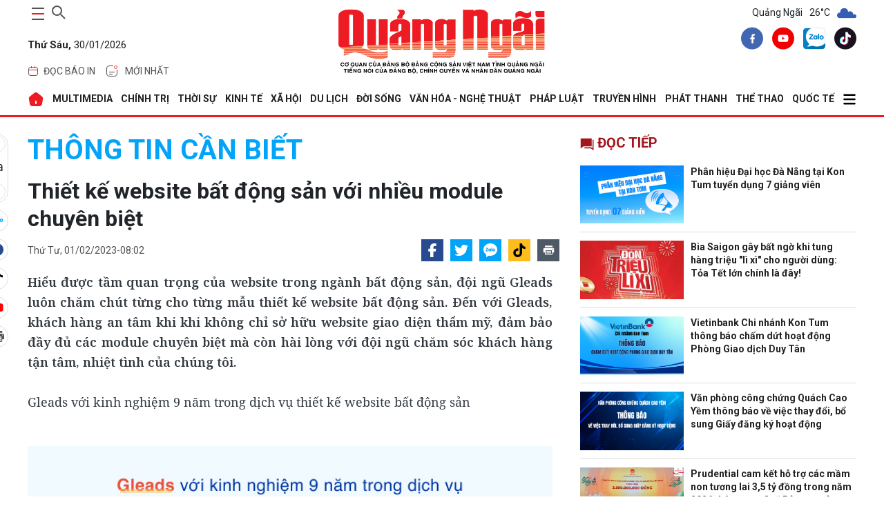

--- FILE ---
content_type: text/html; charset=utf-8
request_url: https://baoquangngai.vn/channel/8181/202302/thiet-ke-website-bat-dong-san-voi-nhieu-module-chuyen-biet-3155360/
body_size: 40503
content:
<!DOCTYPE html>
<html lang="vi" translate="no">
<head>
    <meta http-equiv="Content-Type" content="text/html;charset=utf-8" />
    <meta charset="UTF-8">
    <meta http-equiv="X-UA-Compatible" content="IE=edge">
    <meta http-equiv="content-language" content="vi">
    <meta name="viewport" content="width=device-width, initial-scale=1.0" />
    <meta name="google" content="notranslate" />
    <meta content="vi-vn" itemprop="inlanguage" />
    <title>Thiết kế website bất động sản với nhiều module chuyên biệt</title>
            <meta id="metaRobots" name="robots" content="index,follow,all,notranslate" />
    <meta name="format-detection" content="telephone=no" />
    <meta name="format-detection" content="address=no" />
    <meta name="Language" content="vi" />
    <link rel="icon" type="image/png" sizes="16x16" href="/image/icon_QNg.png">
        <meta name="description" content="Hiểu được tầm quan trọng của website trong ngành bất động sản, đội ngũ Gleads luôn chăm chút từng cho từng mẫu thiết kế&nbsp; website bất động sản. Đến với Gleads, khách hàng an tâm khi khi không chỉ sở hữu website giao diện thẩm mỹ, đảm bảo đầy đủ các module chuyên biệt mà còn hài lòng với đội ngũ chăm sóc khách hàng tận tâm, nhiệt tình của chúng tôi." />
    <meta name="keywords" content="" />
    <meta name="news_keywords" content="" />
    <link rel="canonical" href="https://baoquangngai.vn//channel/8181/202302/thiet-ke-website-bat-dong-san-voi-nhieu-module-chuyen-biet-3155360/" />
    <link rel="alternate" href="https://baoquangngai.vn//channel/8181/202302/thiet-ke-website-bat-dong-san-voi-nhieu-module-chuyen-biet-3155360/" hreflang="vi-vn" />
    <meta property="og:site_name" content="Thiết kế website bất động sản với nhiều module chuyên biệt">
    <meta property="og:url" itemprop="url" content="https://baoquangngai.vn//channel/8181/202302/thiet-ke-website-bat-dong-san-voi-nhieu-module-chuyen-biet-3155360/" />
    <meta property="og:type" content="article" />
    <meta property="og:title" charset="UTF-8" http-equiv="Content-Type" itemprop="headline" content="" />
        <meta property="og:description" content="Hiểu được tầm quan trọng của website trong ngành bất động sản, đội ngũ Gleads luôn chăm chút từng cho từng mẫu thiết kế&nbsp; website bất động sản. Đến với Gleads, khách hàng an tâm khi khi không chỉ sở hữu website giao diện thẩm mỹ, đảm bảo đầy đủ các module chuyên biệt mà còn hài lòng với đội ngũ chăm sóc khách hàng tận tâm, nhiệt tình của chúng tôi." />
    <meta property="og:image" content="https://image.baoquangngai.vn//data/dataimages/202302/original/images2512327_1.jpg" />
    <meta property="og:image:width">
    <meta property="og:image:height">
    <meta property="article:author" content="BaoQuangNgai" />
    <meta property="article:section" content="News" />
    <meta property="article:tag" content="" />
    <link rel="shortcut icon" href="/image/icon_QNg.png">
    <!-- GOOGLE FONTS -->
    <link href="https://fonts.googleapis.com/css2?family=Noto+Serif:wght@400;700&family=Roboto:ital,wght@0,100;0,300;0,400;0,500;0,700;0,900;1,100;1,300;1,400;1,500;1,700;1,900&display=swap&subset=vietnamese" rel="stylesheet" />
    <!-- BootStrap -->
    <link href="/lib/bootstrap/bootstrap.min.css" rel="stylesheet" />
    <!-- Global -->
    <link href="/css/global.css?v=639053611911112458" rel="stylesheet" />
    
            <link href="/css/slug-all.css?v=0wfu40KLLkdqB8kqlcJEGaOflGBFtP-amKvnb1eKFAs" rel="stylesheet" />
            <link rel="stylesheet" href="https://cdn.jsdelivr.net/npm/glightbox/dist/css/glightbox.min.css" />
            <link href="/lib/toastr/toastr.min.css" rel="stylesheet" />
            <link href="/css/detail.css?v=8ehRpVem_o55LxpoPWNzDOsJ71wXxKQRKyrdsTeYifk" rel="stylesheet" />
        
        <script type="application/ld+json">
            {
            "@context": "http://schema.org",
            "@type": "NewsArticle",
            "headline": "Thiết kế website bất động sản với nhiều module chuyên biệt",
            "description": "Hiểu được tầm quan trọng của website trong ngành bất động sản, đội ngũ Gleads luôn chăm chút từng cho từng mẫu thiết kế&nbsp; website bất động sản. Đến với Gleads, khách hàng an tâm khi khi không chỉ sở hữu website giao diện thẩm mỹ, đảm bảo đầy đủ các module chuyên biệt mà còn hài lòng với đội ngũ chăm sóc khách hàng tận tâm, nhiệt tình của chúng tôi.",
            "image": "https://image.baoquangngai.vn//data/dataimages/202302/original/images2512327_1.jpg",
            "datePublished": "2023-02-01T08:02:29+07:00",
            "dateModified":  "2023-02-01T08:02:29+07:00",
            "publisher": {
            "@type": "Organization",
            "name": "Báo Quảng Ngãi điện tử"
            }
            }
        </script>
</head>
<body>
    
    <div b-ico8nbm7el class="container">
        <!--Header-->
        <header b-ico8nbm7el>
            <div class="main-head">
    <div class="item">
        <div class="control d-flex">
            <button class="main-nav-toggle" aria-label="maintoggle" onclick="menuToggle()">
                <span></span>
            </button>
            <div class="search-wrapper">
                <div class="input-holder">
                    <input type="text"
                           class="search-input"
                           placeholder="Tìm kiếm " id="inputSearch" />
                    <button class="search-icon" aria-label="searchicon"
                            onclick="searchToggle(this, event);">
                        <span></span>
                    </button>
                </div>
                <span class="close" onclick="searchToggle(this, event);"></span>
            </div>
        </div>
        <p class="date">
            <b>Th&#x1EE9; S&#xE1;u,</b>
            30/01/2026
        </p>
        <div class="header-menu">
            <ul class="list">
                <li class="menu-item">
                    <a href="/bao-in" class="tag">
                        <svg width="16"
                             height="16"
                             viewBox="0 0 16 16"
                             fill="none"
                             xmlns="http://www.w3.org/2000/svg">
                            <path d="M1.6665 6.5H14.3332"
                                  stroke="#ED1C24"
                                  stroke-linecap="round" />
                            <path d="M1.5 7.83333C1.5 5.31918 1.5 4.0621 2.26152 3.28105C3.02304 2.5 4.2487 2.5 6.7 2.5H9.3C11.7513 2.5 12.977 2.5 13.7385 3.28105C14.5 4.0621 14.5 5.31918 14.5 7.83333V9.16667C14.5 11.6808 14.5 12.9379 13.7385 13.719C12.977 14.5 11.7513 14.5 9.3 14.5H6.7C4.2487 14.5 3.02304 14.5 2.26152 13.719C1.5 12.9379 1.5 11.6808 1.5 9.16667V7.83333Z"
                                  stroke="#525252" />
                            <path d="M5.5 3.5V1.5"
                                  stroke="#ED1C24"
                                  stroke-linecap="round" />
                            <path d="M10.5 3.50002V1.50002"
                                  stroke="#ED1C24"
                                  stroke-linecap="round" />
                        </svg>
                        <span>đọc báo in</span>
                    </a>
                    <div class="dropdown-menu">
                        <ul>
                            <li class="list-item"><a href="/bao-in/bao-in-hang-ngay">Báo Hàng ngày</a></li>
                            <li class="list-item"><a href="/bao-in/bao-in-cuoi-tuan">Báo Cuối tuần</a></li>
                        </ul>
                    </div>
                </li>
                <li class="menu-item">
                    <a href="/tin-moi-nhat" class="tag">
                        <svg version="1.1"
                             id="Layer_1"
                             xmlns="http://www.w3.org/2000/svg"
                             xmlns:xlink="http://www.w3.org/1999/xlink"
                             x="0px"
                             y="0px"
                             width="24px"
                             height="24px"
                             viewBox="0 0 24 24"
                             enable-background="new 0 0 24 24"
                             xml:space="preserve">
                        <path fill="none"
                              stroke="#424242"
                              stroke-linecap="round"
                              d="M19.5,10.5V12c0,3.535,0,5.303-1.098,6.402
                    C17.303,19.5,15.535,19.5,12,19.5c-3.536,0-5.303,0-6.402-1.098C4.5,17.303,4.5,15.535,4.5,12c0-3.536,0-5.303,1.098-6.402
                    C6.697,4.5,8.464,4.5,12,4.5h1.5" />
                        <path fill="none"
                              stroke="#ED1C24"
                              d="M19.5,6.5c0,1.104-0.896,2-2,2s-2-0.896-2-2s0.896-2,2-2S19.5,5.396,19.5,6.5z" />
                        <path fill="none"
                              stroke="#424242"
                              stroke-linecap="round"
                              d="M8.5,13.5h7" />
                        <path fill="none"
                              stroke="#424242"
                              stroke-linecap="round"
                              d="M8.5,16.5h4" />
                    </svg>
                        <span>Mới nhất</span>
                    </a>
                </li>
            </ul>
        </div>
    </div>
    <div class="item">
        <h2 class="logo">
            <a href="/">
                <img src="/image/logo_BQNg.png" alt="Báo Quảng Ngãi" />
            </a>
        </h2>
    </div>
    <div class="item">
        <!--Thời tiết-->
            <div class="weather">
        <span>Quảng Ngãi</span>
                    <span>26°C</span>
                    <span>
                        <img src="https://file.thoitiet.edu.vn/thoitietedu/icons/03d.png" alt="Thới tiết Quảng Ngãi" />
                    </span>
    </div>

        <div class="share">
            <a aria-label="facebook" title="facebook" href="https://www.facebook.com/profile.php?id=100067857617655" class="item-social" rel="nofollow" target="_blank">
                <svg width="32" height="33" viewBox="0 0 32 33" fill="none" xmlns="http://www.w3.org/2000/svg">
                    <path d="M16 32.6406C24.8366 32.6406 32 25.4772 32 16.6406C32 7.80407 24.8366 0.640625 16 0.640625C7.16344 0.640625 0 7.80407 0 16.6406C0 25.4772 7.16344 32.6406 16 32.6406Z" fill="#4167B2"></path>
                    <path d="M18.8437 12.5446H20.1096V10.3398C19.8913 10.3098 19.1402 10.2422 18.2654 10.2422C16.4402 10.2422 15.1899 11.3902 15.1899 13.5003V15.4422H13.1758V17.907H15.1899V24.1089H17.6593V17.9076H19.592L19.8988 15.4427H17.6588V13.7447C17.6593 13.0323 17.8511 12.5446 18.8437 12.5446Z" fill="white"></path>
                </svg>
            </a>
            <a aria-label="youtube" title="youtube" href="https://www.youtube.com/truyenhinhquangngai" class="item-social" rel="nofollow" target="_blank">
                <svg width="32" height="33" viewBox="0 0 32 33" fill="none" xmlns="http://www.w3.org/2000/svg">
                    <path d="M16 32.6406C24.8366 32.6406 32 25.4772 32 16.6406C32 7.80407 24.8366 0.640625 16 0.640625C7.16344 0.640625 0 7.80407 0 16.6406C0 25.4772 7.16344 32.6406 16 32.6406Z" fill="#F00000"></path>
                    <path d="M23.1523 13.0461C23.0673 12.7303 22.9009 12.4425 22.6697 12.2113C22.4385 11.9801 22.1507 11.8137 21.835 11.7287C20.6723 11.4141 16.0003 11.4141 16.0003 11.4141C16.0003 11.4141 11.3283 11.4141 10.1656 11.7287C9.84989 11.8137 9.56203 11.9801 9.33084 12.2113C9.09966 12.4425 8.93324 12.7303 8.84827 13.0461C8.63117 14.2318 8.52582 15.4353 8.53361 16.6407C8.52582 17.8462 8.63117 19.0497 8.84827 20.2354C8.93324 20.5511 9.09966 20.8389 9.33084 21.0702C9.56203 21.3013 9.84989 21.4677 10.1656 21.5527C11.3283 21.8674 16.0003 21.8674 16.0003 21.8674C16.0003 21.8674 20.6723 21.8674 21.835 21.5527C22.1507 21.4677 22.4385 21.3013 22.6697 21.0702C22.9009 20.8389 23.0673 20.5511 23.1523 20.2354C23.3694 19.0497 23.4747 17.8462 23.467 16.6407C23.4747 15.4353 23.3694 14.2318 23.1523 13.0461ZM14.507 18.8807V14.4007L18.3843 16.6407L14.507 18.8807Z" fill="white"></path>
                </svg>
            </a>
            <a aria-label="zalo" title="zalo" href="https://zalo.me/2091284818927145141" class="item-social" rel="nofollow">
                <img src="/image/zalo-logo.webp" alt="Zalo Báo Quảng Ngãi điện tử" />
            </a>
            <a aria-label="tiktok" title="tiktok" href="https://www.tiktok.com/@baoquangngai.vn?_t=ZS-8wAkH3qmY3c&_r=1" class="item-social" rel="nofollow" target="_blank">
                <svg width="32" height="33" viewBox="0 0 32 33" fill="none" xmlns="http://www.w3.org/2000/svg">
                    <path fill-rule="evenodd" clip-rule="evenodd" d="M16 0.640625C24.8367 0.640625 32.0001 7.80406 32.0001 16.6407C32.0001 25.4773 24.8367 32.6407 16 32.6407C7.16343 32.6407 0 25.4773 0 16.6407C0 7.80406 7.16343 0.640625 16 0.640625ZM19.2123 7.42217C19.2447 7.69836 19.2915 7.96562 19.3526 8.2229L19.9577 8.2231C20.0701 9.18223 20.3423 10.0585 20.7704 10.786C21.4695 11.4335 22.3828 11.8328 23.4853 11.9035V12.7874C23.6898 12.83 23.9029 12.859 24.1245 12.8732V15.7234C22.6992 15.8637 21.4518 15.3945 19.9984 14.5204L20.2215 19.4016C20.2215 20.9758 20.2273 21.6953 19.3826 23.1433C17.4102 26.5246 13.796 26.6642 11.4937 24.9022C10.3159 24.4937 9.27908 23.7055 8.62513 22.6356C6.71713 19.5141 8.43706 14.4264 13.9711 13.9028L13.9621 14.655V14.8441C14.2601 14.7821 14.5731 14.7343 14.9023 14.7032V17.7091C13.7039 17.9065 12.9427 18.2745 12.5869 18.9551C11.8742 20.3181 12.1982 21.5016 12.9436 22.2488C14.5061 22.5172 16.246 21.4346 15.9841 18.0871V7.42207H19.2124L19.2123 7.42217Z" fill="#1A121F"></path>
                    <path fill-rule="evenodd" clip-rule="evenodd" d="M19.2135 7.42197C19.5104 9.95695 21.0293 11.7456 23.4863 11.9034V14.3078L23.4705 14.3092V12.2668C21.0134 12.1092 19.6006 10.5974 19.3037 8.06239L16.7008 8.06229V18.7273C17.0763 23.5277 13.336 23.6704 11.9052 21.8503C13.5834 22.8999 16.3084 22.2176 15.9852 18.0869V7.42188H19.2135V7.42197ZM12.2195 25.1017C10.7489 24.799 9.41157 23.9204 8.62619 22.6356C6.71819 19.514 8.43813 14.4264 13.9722 13.9028L13.9631 14.655C8.83259 15.4722 8.31746 20.9833 9.73826 23.2759C10.2861 24.16 11.1856 24.7818 12.2195 25.1017Z" fill="#26F4EE"></path>
                    <path fill-rule="evenodd" clip-rule="evenodd" d="M19.9573 8.22285C20.1264 9.66631 20.6574 10.9223 21.5369 11.7655C20.3018 11.1267 19.5564 9.9113 19.3229 8.22266L19.9574 8.22285H19.9573ZM23.469 12.7839C23.6784 12.8284 23.8968 12.8585 24.1241 12.8731V15.7232C22.6988 15.8636 21.4514 15.3943 19.9979 14.5203L20.221 19.4015C20.221 20.9757 20.2269 21.6951 19.3822 23.1432C17.3236 26.6721 13.4765 26.6705 11.1992 24.6609C14.1685 26.3664 19.3522 25.0312 19.3427 19.2415V13.9139C20.7963 14.788 22.0436 15.2573 23.4689 15.1168V12.7838L23.469 12.7839ZM13.9616 14.8441C14.2597 14.7821 14.5727 14.7342 14.9018 14.7031V17.709C13.7035 17.9065 12.9423 18.2744 12.5864 18.9551C11.5841 20.8716 12.6319 22.4339 14.019 22.9261C12.2838 22.8638 10.5621 21.0816 11.7577 18.7951C12.1136 18.1146 12.7633 17.7465 13.9616 17.5491V14.8442V14.8441Z" fill="#FB2C53"></path>
                    <path fill-rule="evenodd" clip-rule="evenodd" d="M19.3029 8.0626C19.5999 10.5976 21.0126 12.1094 23.4697 12.267V15.1172C22.0444 15.2575 20.797 14.7884 19.3435 13.9143V19.2418C19.355 26.1954 11.8746 26.7244 9.73749 23.2761C8.31669 20.9835 8.83173 15.4724 13.9624 14.6552V17.5492C12.764 17.7467 12.1144 18.1148 11.7585 18.7953C9.55922 23.0009 17.2302 25.503 16.7001 18.7275V8.0625L19.303 8.0626H19.3029Z" fill="#FEFEFE"></path>
                </svg>
            </a>
        </div>
    </div>
</div>
        </header>

        <!--Menu-->
            <nav class="main-nav menu-header">
        <div class="menu">
            <ul>
                <li>
                    <a href="/" alt="Báo Quảng Ngãi điện tử">
                        <svg width="24"
                        height="24"
                        viewBox="0 0 24 24"
                        fill="none"
                        xmlns="http://www.w3.org/2000/svg">
                            <path fill-rule="evenodd"
                            clip-rule="evenodd"
                            d="M14.28 2.77L20.83 8.01C21.75 8.76 22.32 10.26 22.14 11.43L20.88 18.97C20.59 20.64 18.99 22 17.3 22H6.69996C4.98996 22 3.41996 20.67 3.12996 18.98L1.86996 11.44C1.66996 10.26 2.23996 8.76 3.17996 8.01L9.72996 2.76C11 1.74 13 1.75 14.28 2.77ZM12 14C11.4477 14 11 14.4477 11 15V18C11 18.5523 11.4477 19 12 19C12.5523 19 13 18.5523 13 18V15C13 14.4477 12.5523 14 12 14Z"
                            fill="#ED1C24" />
                        </svg>
                    </a>
                </li>
                                    <li>
                                        <a href="/multimedia"> MULTIMEDIA </a>
                                        <div class="dropdown-menu">
                                            <ul>
                                                            <li class="list-item">
                                                                <a href="/multimedia/thoi-su-truyen-hinh">Thời sự truyền hình</a>
                                                            </li>
                                                            <li class="list-item">
                                                                <a href="/multimedia/video">Video</a>
                                                            </li>
                                                            <li class="list-item">
                                                                <a href="/multimedia/emagazine">Emagazine</a>
                                                            </li>
                                                            <li class="list-item">
                                                                <a href="/multimedia/podcast">Podcast</a>
                                                            </li>
                                                            <li class="list-item">
                                                                <a href="/multimedia/anh">Ảnh</a>
                                                            </li>
                                                            <li class="list-item">
                                                                <a href="/multimedia/infographic">Infographic</a>
                                                            </li>
                                            </ul>
                                        </div>
                                    </li>
                                    <li>
                                        <a href="/chinh-tri"> CHÍNH TRỊ </a>
                                        <div class="dropdown-menu">
                                            <ul>
                                                            <li class="list-item">
                                                                <a href="/chinh-tri/xay-dung-dang">Xây dựng Đảng</a>
                                                            </li>
                                                            <li class="list-item">
                                                                <a href="/chinh-tri/dua-nghi-quyet-vao-cuoc-song">Đưa Nghị quyết vào cuộc sống</a>
                                                            </li>
                                                            <li class="list-item">
                                                                <a href="/chinh-tri/hoc-va-lam-theo-bac">Học và làm theo Bác</a>
                                                            </li>
                                                            <li class="list-item">
                                                                <a href="/chinh-tri/quoc-hoi-hdnd">Quốc hội - HĐND</a>
                                                            </li>
                                                            <li class="list-item">
                                                                <a href="/chinh-tri/chinh-quyen">Chính quyền</a>
                                                            </li>
                                                            <li class="list-item">
                                                                <a href="/chinh-tri/quoc-phong-toan-dan">Quốc phòng toàn dân</a>
                                                            </li>
                                                            <li class="list-item">
                                                                <a href="/chinh-tri/nhan-su">Nhân sự</a>
                                                            </li>
                                                            <li class="list-item">
                                                                <a href="/chinh-tri/cai-cach-hanh-chinh">Cải cách hành chính</a>
                                                            </li>
                                            </ul>
                                        </div>
                                    </li>
                                    <li>
                                        <a href="/thoi-su"> THỜI SỰ </a>
                                        <div class="dropdown-menu">
                                            <ul>
                                                            <li class="list-item">
                                                                <a href="/thoi-su/trong-tinh">Trong tỉnh</a>
                                                            </li>
                                                            <li class="list-item">
                                                                <a href="/thoi-su/trong-nuoc">Trong nước</a>
                                                            </li>
                                                            <li class="list-item">
                                                                <a href="/thoi-su/doi-ngoai">Đối ngoại</a>
                                                            </li>
                                                            <li class="list-item">
                                                                <a href="/thoi-su/su-kien-binh-luan">Sự kiện - Bình luận</a>
                                                            </li>
                                            </ul>
                                        </div>
                                    </li>
                                    <li>
                                        <a href="/kinh-te"> KINH TẾ </a>
                                        <div class="dropdown-menu">
                                            <ul>
                                                            <li class="list-item">
                                                                <a href="/kinh-te/do-thi-cong-nghiep">Đô thị - Công nghiệp</a>
                                                            </li>
                                                            <li class="list-item">
                                                                <a href="/kinh-te/nong-nghiep-nong-thon">Nông nghiệp - Nông thôn</a>
                                                            </li>
                                                            <li class="list-item">
                                                                <a href="/kinh-te/bien-kinh-te-bien">Biển - Kinh tế biển</a>
                                                            </li>
                                                            <li class="list-item">
                                                                <a href="/kinh-te/tai-chinh-thuong-mai">Tài chính - Thương mại</a>
                                                            </li>
                                                            <li class="list-item">
                                                                <a href="/kinh-te/doanh-nghiep-doanh-nhan">Doanh nghiệp - Doanh nhân</a>
                                                            </li>
                                                            <li class="list-item">
                                                                <a href="/kinh-te/khoi-nghiep-ocop">Khởi nghiệp - OCOP</a>
                                                            </li>
                                            </ul>
                                        </div>
                                    </li>
                                    <li>
                                        <a href="/xa-hoi"> XÃ HỘI </a>
                                        <div class="dropdown-menu">
                                            <ul>
                                                            <li class="list-item">
                                                                <a href="/xa-hoi/giao-duc">Giáo dục</a>
                                                            </li>
                                                            <li class="list-item">
                                                                <a href="/xa-hoi/y-te">Y tế</a>
                                                            </li>
                                                            <li class="list-item">
                                                                <a href="/xa-hoi/hoi-doan-the">Hội - Đoàn thể</a>
                                                            </li>
                                                            <li class="list-item">
                                                                <a href="/xa-hoi/moi-truong">Môi trường</a>
                                                            </li>
                                                            <li class="list-item">
                                                                <a href="/xa-hoi/lao-dong-viec-lam">Lao động - Việc làm</a>
                                                            </li>
                                                            <li class="list-item">
                                                                <a href="/xa-hoi/nhip-song-vung-cao">Nhịp sống vùng cao</a>
                                                            </li>
                                            </ul>
                                        </div>
                                    </li>
                                    <li>
                                        <a href="/du-lich"> DU LỊCH </a>
                                        <div class="dropdown-menu">
                                            <ul>
                                                            <li class="list-item">
                                                                <a href="/du-lich/danh-lam-thang-canh">Danh lam thắng cảnh</a>
                                                            </li>
                                                            <li class="list-item">
                                                                <a href="/du-lich/trai-nghiem-kham-pha">Trải nghiệm - Khám phá</a>
                                                            </li>
                                                            <li class="list-item">
                                                                <a href="/du-lich/am-thuc">Ẩm thực</a>
                                                            </li>
                                            </ul>
                                        </div>
                                    </li>
                                    <li>
                                        <a href="/doi-song"> ĐỜI SỐNG </a>
                                        <div class="dropdown-menu">
                                            <ul>
                                                            <li class="list-item">
                                                                <a href="/doi-song/nguoi-tot-viec-tot">Người tốt - Việc tốt</a>
                                                            </li>
                                                            <li class="list-item">
                                                                <a href="/doi-song/thanh-am-cuoc-song">Thanh âm cuộc sống</a>
                                                            </li>
                                                            <li class="list-item">
                                                                <a href="/doi-song/hon-nhan-gia-dinh">Hôn nhân - Gia đình</a>
                                                            </li>
                                                            <li class="list-item">
                                                                <a href="/doi-song/vong-tay-nhan-ai">Vòng tay nhân ái</a>
                                                            </li>
                                                            <li class="list-item">
                                                                <a href="/doi-song/nhip-cau-ban-doc">Nhịp cầu bạn đọc</a>
                                                            </li>
                                                            <li class="list-item">
                                                                <a href="/doi-song/goc-ban-tre">Góc bạn trẻ</a>
                                                            </li>
                                                            <li class="list-item">
                                                                <a href="/doi-song/lam-dep">Làm đẹp</a>
                                                            </li>
                                            </ul>
                                        </div>
                                    </li>
                                    <li>
                                        <a href="/van-hoa-nghe-thuat"> VĂN HÓA - NGHỆ THUẬT </a>
                                        <div class="dropdown-menu">
                                            <ul>
                                                            <li class="list-item">
                                                                <a href="/van-hoa-nghe-thuat/tim-lai-dau-xua">Tìm lại dấu xưa</a>
                                                            </li>
                                                            <li class="list-item">
                                                                <a href="/van-hoa-nghe-thuat/thong-tin-van-hoa-van-nghe">Thông tin Văn hóa - Văn nghệ</a>
                                                            </li>
                                                            <li class="list-item">
                                                                <a href="/van-hoa-nghe-thuat/truyen-ngan-tap-but">Truyện ngắn - Tạp bút</a>
                                                            </li>
                                                            <li class="list-item">
                                                                <a href="/van-hoa-nghe-thuat/tac-gia-tac-pham">Tác giả - Tác phẩm</a>
                                                            </li>
                                                            <li class="list-item">
                                                                <a href="/van-hoa-nghe-thuat/tho">Thơ</a>
                                                            </li>
                                                            <li class="list-item">
                                                                <a href="/van-hoa-nghe-thuat/tuoi-hong">Tuổi hồng</a>
                                                            </li>
                                            </ul>
                                        </div>
                                    </li>
                                    <li>
                                        <a href="/phap-luat"> PHÁP LUẬT </a>
                                        <div class="dropdown-menu">
                                            <ul>
                                                            <li class="list-item">
                                                                <a href="/phap-luat/an-ninh-trat-tu">An ninh - Trật tự</a>
                                                            </li>
                                                            <li class="list-item">
                                                                <a href="/phap-luat/an-toan-giao-thong">An toàn giao thông</a>
                                                            </li>
                                                            <li class="list-item">
                                                                <a href="/phap-luat/tu-van-phap-luat">Tư vấn pháp luật</a>
                                                            </li>
                                                            <li class="list-item">
                                                                <a href="/phap-luat/van-ban-moi">Văn bản mới</a>
                                                            </li>
                                            </ul>
                                        </div>
                                    </li>
                                    <li>
                                        <a href="https://quangngaitv.vn/truyen-hinh" target="_blank"> Truyền hình </a>
                                        <div class="dropdown-menu">
                                            <ul>
                                            </ul>
                                        </div>
                                    </li>
                                    <li>
                                        <a href="https://quangngaitv.vn/phat-thanh" target="_blank"> Phát thanh </a>
                                        <div class="dropdown-menu">
                                            <ul>
                                            </ul>
                                        </div>
                                    </li>
                                    <li>
                                        <a href="/the-thao"> THỂ THAO </a>
                                        <div class="dropdown-menu">
                                            <ul>
                                                            <li class="list-item">
                                                                <a href="/the-thao/trong-tinh">Trong tỉnh</a>
                                                            </li>
                                                            <li class="list-item">
                                                                <a href="/the-thao/trong-nuoc">Trong nước</a>
                                                            </li>
                                                            <li class="list-item">
                                                                <a href="/the-thao/quoc-te">Quốc tế</a>
                                                            </li>
                                                            <li class="list-item">
                                                                <a href="/the-thao/sea-games-33">SEA Games 33</a>
                                                            </li>
                                                            <li class="list-item">
                                                                <a href="/the-thao/dai-hoi-tdtt">Đại hội TDTT</a>
                                                            </li>
                                            </ul>
                                        </div>
                                    </li>
                                    <li>
                                        <a href="/quoc-te"> QUỐC TẾ </a>
                                        <div class="dropdown-menu">
                                            <ul>
                                                            <li class="list-item">
                                                                <a href="/quoc-te/tin-tuc">Tin tức</a>
                                                            </li>
                                                            <li class="list-item">
                                                                <a href="/quoc-te/binh-luan">Bình luận</a>
                                                            </li>
                                                            <li class="list-item">
                                                                <a href="/quoc-te/tu-lieu">Tư liệu</a>
                                                            </li>
                                            </ul>
                                        </div>
                                    </li>
                    <li>
                        <a href="javascript:;">
                            <svg width="20"
                                 height="20"
                                 xmlns="http://www.w3.org/2000/svg"
                                 viewBox="0 0 448 512">
                                <path d="M0 96C0 78.3 14.3 64 32 64l384 0c17.7 0 32 14.3 32 32s-14.3 32-32 32L32 128C14.3 128 0 113.7 0 96zM0 256c0-17.7 14.3-32 32-32l384 0c17.7 0 32 14.3 32 32s-14.3 32-32 32L32 288c-17.7 0-32-14.3-32-32zM448 416c0 17.7-14.3 32-32 32L32 448c-17.7 0-32-14.3-32-32s14.3-32 32-32l384 0c17.7 0 32 14.3 32 32z" />
                            </svg>
                        </a>
                        <div class="dropdown-menu">
                            <ul>
                                            <li class="list-item">
                                                <a href="/quang-ngai-que-minh">QUẢNG NGÃI QUÊ MÌNH</a>
                                            </li>
                                            <li class="list-item">
                                                <a href="/khoa-hoc-cong-nghe">KHOA HỌC - CÔNG NGHỆ</a>
                                            </li>
                                            <li class="list-item">
                                                <a href="/hoat-dong-cua-lanh-dao-tinh">HOẠT ĐỘNG CỦA LÃNH ĐẠO TỈNH</a>
                                            </li>
                                            <li class="list-item">
                                                <a href="/phong-su">PHÓNG SỰ</a>
                                            </li>
                                            <li class="list-item">
                                                <a href="/phong-van-doi-thoai">PHỎNG VẤN - ĐỐI THOẠI</a>
                                            </li>
                                            <li class="list-item">
                                                <a href="/bao-in">BÁO IN</a>
                                            </li>
                                            <li class="list-item">
                                                <a href="/tet-online">TẾT ONLINE</a>
                                            </li>
                                            <li class="list-item">
                                                <a href="/chuyen-de-chuyen-sau">CHUYÊN ĐỀ CHUYÊN SÂU</a>
                                            </li>
                                            <li class="list-item">
                                                <a href="/nhin-ra-tinh-ban">NHÌN RA TỈNH BẠN</a>
                                            </li>
                                            <li class="list-item">
                                                <a href="/thong-tin-can-biet">THÔNG TIN CẦN BIẾT</a>
                                            </li>
                                            <li class="list-item">
                                                <a href="/o-to-xe-may">Ô TÔ - XE MÁY</a>
                                            </li>
                                            <li class="list-item">
                                                <a href="/multimedia">MULTIMEDIA</a>
                                            </li>
                            </ul>
                        </div>
                    </li>
            </ul>
        </div>
        <div class="sub-menu">
            <button class="close">
                <svg width="15"
                     height="15"
                     xmlns="http://www.w3.org/2000/svg"
                     viewBox="0 0 384 512">
                    <path d="M376.6 84.5c11.3-13.6 9.5-33.8-4.1-45.1s-33.8-9.5-45.1 4.1L192 206 56.6 43.5C45.3 29.9 25.1 28.1 11.5 39.4S-3.9 70.9 7.4 84.5L150.3 256 7.4 427.5c-11.3 13.6-9.5 33.8 4.1 45.1s33.8 9.5 45.1-4.1L192 306 327.4 468.5c11.3 13.6 31.5 15.4 45.1 4.1s15.4-31.5 4.1-45.1L233.7 256 376.6 84.5z" />
                </svg>
            </button>
            <div class="search-wrap">
                <div class="search-box">
                    <input id="inputSearchMB" type="text" placeholder="Tìm kiếm " />
                    <button class="icon" id="search_buttonMB">
                        <svg width="20"
                             height="20"
                             xmlns="http://www.w3.org/2000/svg"
                             viewBox="0 0 512 512">
                            <path d="M416 208c0 45.9-14.9 88.3-40 122.7L502.6 457.4c12.5 12.5 12.5 32.8 0 45.3s-32.8 12.5-45.3 0L330.7 376c-34.4 25.2-76.8 40-122.7 40C93.1 416 0 322.9 0 208S93.1 0 208 0S416 93.1 416 208zM208 352a144 144 0 1 0 0-288 144 144 0 1 0 0 288z" />
                        </svg>
                    </button>
                </div>
            </div>
            <div class="header-menu">
                <div class="tag">
                    <a href="/bao-in">
                        <svg width="16"
                             height="16"
                             viewBox="0 0 16 16"
                             fill="none"
                             xmlns="http://www.w3.org/2000/svg">
                            <path d="M1.6665 6.5H14.3332"
                                  stroke="#ED1C24"
                                  stroke-linecap="round"></path>
                            <path d="M1.5 7.83333C1.5 5.31918 1.5 4.0621 2.26152 3.28105C3.02304 2.5 4.2487 2.5 6.7 2.5H9.3C11.7513 2.5 12.977 2.5 13.7385 3.28105C14.5 4.0621 14.5 5.31918 14.5 7.83333V9.16667C14.5 11.6808 14.5 12.9379 13.7385 13.719C12.977 14.5 11.7513 14.5 9.3 14.5H6.7C4.2487 14.5 3.02304 14.5 2.26152 13.719C1.5 12.9379 1.5 11.6808 1.5 9.16667V7.83333Z"
                                  stroke="#525252"></path>
                            <path d="M5.5 3.5V1.5"
                                  stroke="#ED1C24"
                                  stroke-linecap="round"></path>
                            <path d="M10.5 3.50002V1.50002"
                                  stroke="#ED1C24"
                                  stroke-linecap="round"></path>
                        </svg>
                        <span>Đọc báo in</span>
                    </a>
                </div>
                <div class="tag">
                    <a href="/tin-moi-nhat">
                        <svg version="1.1"
                             id="Layer_1"
                             xmlns="http://www.w3.org/2000/svg"
                             xmlns:xlink="http://www.w3.org/1999/xlink"
                             x="0px"
                             y="0px"
                             width="24px"
                             height="24px"
                             viewBox="0 0 24 24"
                             enable-background="new 0 0 24 24"
                             xml:space="preserve">
                        <path fill="none"
                              stroke="#424242"
                              stroke-linecap="round"
                              d="M19.5,10.5V12c0,3.535,0,5.303-1.098,6.402
                  C17.303,19.5,15.535,19.5,12,19.5c-3.536,0-5.303,0-6.402-1.098C4.5,17.303,4.5,15.535,4.5,12c0-3.536,0-5.303,1.098-6.402
                  C6.697,4.5,8.464,4.5,12,4.5h1.5"></path>
                        <path fill="none"
                              stroke="#ED1C24"
                              d="M19.5,6.5c0,1.104-0.896,2-2,2s-2-0.896-2-2s0.896-2,2-2S19.5,5.396,19.5,6.5z"></path>
                        <path fill="none"
                              stroke="#424242"
                              stroke-linecap="round"
                              d="M8.5,13.5h7"></path>
                        <path fill="none"
                              stroke="#424242"
                              stroke-linecap="round"
                              d="M8.5,16.5h4"></path>
                    </svg>
                        <span>Mới nhất</span>
                    </a>
                </div>
            </div>
            <div class="category-menu">
                <ul>
                            <li>
                                <a class="title" href="/multimedia"> MULTIMEDIA </a>
                                <ul>
                                                <li class="list-item">
                                                    <a href="/multimedia/thoi-su-truyen-hinh">Thời sự truyền hình</a>
                                                </li>
                                                <li class="list-item">
                                                    <a href="/multimedia/video">Video</a>
                                                </li>
                                                <li class="list-item">
                                                    <a href="/multimedia/emagazine">Emagazine</a>
                                                </li>
                                                <li class="list-item">
                                                    <a href="/multimedia/podcast">Podcast</a>
                                                </li>
                                                <li class="list-item">
                                                    <a href="/multimedia/anh">Ảnh</a>
                                                </li>
                                                <li class="list-item">
                                                    <a href="/multimedia/infographic">Infographic</a>
                                                </li>
                                </ul>
                            </li>
                            <li>
                                <a class="title" href="/chinh-tri"> CHÍNH TRỊ </a>
                                <ul>
                                                <li class="list-item">
                                                    <a href="/chinh-tri/xay-dung-dang">Xây dựng Đảng</a>
                                                </li>
                                                <li class="list-item">
                                                    <a href="/chinh-tri/dua-nghi-quyet-vao-cuoc-song">Đưa Nghị quyết vào cuộc sống</a>
                                                </li>
                                                <li class="list-item">
                                                    <a href="/chinh-tri/hoc-va-lam-theo-bac">Học và làm theo Bác</a>
                                                </li>
                                                <li class="list-item">
                                                    <a href="/chinh-tri/quoc-hoi-hdnd">Quốc hội - HĐND</a>
                                                </li>
                                                <li class="list-item">
                                                    <a href="/chinh-tri/chinh-quyen">Chính quyền</a>
                                                </li>
                                                <li class="list-item">
                                                    <a href="/chinh-tri/quoc-phong-toan-dan">Quốc phòng toàn dân</a>
                                                </li>
                                                <li class="list-item">
                                                    <a href="/chinh-tri/nhan-su">Nhân sự</a>
                                                </li>
                                                <li class="list-item">
                                                    <a href="/chinh-tri/cai-cach-hanh-chinh">Cải cách hành chính</a>
                                                </li>
                                </ul>
                            </li>
                            <li>
                                <a class="title" href="/thoi-su"> THỜI SỰ </a>
                                <ul>
                                                <li class="list-item">
                                                    <a href="/thoi-su/trong-tinh">Trong tỉnh</a>
                                                </li>
                                                <li class="list-item">
                                                    <a href="/thoi-su/trong-nuoc">Trong nước</a>
                                                </li>
                                                <li class="list-item">
                                                    <a href="/thoi-su/doi-ngoai">Đối ngoại</a>
                                                </li>
                                                <li class="list-item">
                                                    <a href="/thoi-su/su-kien-binh-luan">Sự kiện - Bình luận</a>
                                                </li>
                                </ul>
                            </li>
                            <li>
                                <a class="title" href="/kinh-te"> KINH TẾ </a>
                                <ul>
                                                <li class="list-item">
                                                    <a href="/kinh-te/do-thi-cong-nghiep">Đô thị - Công nghiệp</a>
                                                </li>
                                                <li class="list-item">
                                                    <a href="/kinh-te/nong-nghiep-nong-thon">Nông nghiệp - Nông thôn</a>
                                                </li>
                                                <li class="list-item">
                                                    <a href="/kinh-te/bien-kinh-te-bien">Biển - Kinh tế biển</a>
                                                </li>
                                                <li class="list-item">
                                                    <a href="/kinh-te/tai-chinh-thuong-mai">Tài chính - Thương mại</a>
                                                </li>
                                                <li class="list-item">
                                                    <a href="/kinh-te/doanh-nghiep-doanh-nhan">Doanh nghiệp - Doanh nhân</a>
                                                </li>
                                                <li class="list-item">
                                                    <a href="/kinh-te/khoi-nghiep-ocop">Khởi nghiệp - OCOP</a>
                                                </li>
                                </ul>
                            </li>
                            <li>
                                <a class="title" href="/xa-hoi"> XÃ HỘI </a>
                                <ul>
                                                <li class="list-item">
                                                    <a href="/xa-hoi/giao-duc">Giáo dục</a>
                                                </li>
                                                <li class="list-item">
                                                    <a href="/xa-hoi/y-te">Y tế</a>
                                                </li>
                                                <li class="list-item">
                                                    <a href="/xa-hoi/hoi-doan-the">Hội - Đoàn thể</a>
                                                </li>
                                                <li class="list-item">
                                                    <a href="/xa-hoi/moi-truong">Môi trường</a>
                                                </li>
                                                <li class="list-item">
                                                    <a href="/xa-hoi/lao-dong-viec-lam">Lao động - Việc làm</a>
                                                </li>
                                                <li class="list-item">
                                                    <a href="/xa-hoi/nhip-song-vung-cao">Nhịp sống vùng cao</a>
                                                </li>
                                </ul>
                            </li>
                            <li>
                                <a class="title" href="/du-lich"> DU LỊCH </a>
                                <ul>
                                                <li class="list-item">
                                                    <a href="/du-lich/danh-lam-thang-canh">Danh lam thắng cảnh</a>
                                                </li>
                                                <li class="list-item">
                                                    <a href="/du-lich/trai-nghiem-kham-pha">Trải nghiệm - Khám phá</a>
                                                </li>
                                                <li class="list-item">
                                                    <a href="/du-lich/am-thuc">Ẩm thực</a>
                                                </li>
                                </ul>
                            </li>
                            <li>
                                <a class="title" href="/doi-song"> ĐỜI SỐNG </a>
                                <ul>
                                                <li class="list-item">
                                                    <a href="/doi-song/nguoi-tot-viec-tot">Người tốt - Việc tốt</a>
                                                </li>
                                                <li class="list-item">
                                                    <a href="/doi-song/thanh-am-cuoc-song">Thanh âm cuộc sống</a>
                                                </li>
                                                <li class="list-item">
                                                    <a href="/doi-song/hon-nhan-gia-dinh">Hôn nhân - Gia đình</a>
                                                </li>
                                                <li class="list-item">
                                                    <a href="/doi-song/vong-tay-nhan-ai">Vòng tay nhân ái</a>
                                                </li>
                                                <li class="list-item">
                                                    <a href="/doi-song/nhip-cau-ban-doc">Nhịp cầu bạn đọc</a>
                                                </li>
                                                <li class="list-item">
                                                    <a href="/doi-song/goc-ban-tre">Góc bạn trẻ</a>
                                                </li>
                                                <li class="list-item">
                                                    <a href="/doi-song/lam-dep">Làm đẹp</a>
                                                </li>
                                </ul>
                            </li>
                            <li>
                                <a class="title" href="/van-hoa-nghe-thuat"> VĂN HÓA - NGHỆ THUẬT </a>
                                <ul>
                                                <li class="list-item">
                                                    <a href="/van-hoa-nghe-thuat/tim-lai-dau-xua">Tìm lại dấu xưa</a>
                                                </li>
                                                <li class="list-item">
                                                    <a href="/van-hoa-nghe-thuat/thong-tin-van-hoa-van-nghe">Thông tin Văn hóa - Văn nghệ</a>
                                                </li>
                                                <li class="list-item">
                                                    <a href="/van-hoa-nghe-thuat/truyen-ngan-tap-but">Truyện ngắn - Tạp bút</a>
                                                </li>
                                                <li class="list-item">
                                                    <a href="/van-hoa-nghe-thuat/tac-gia-tac-pham">Tác giả - Tác phẩm</a>
                                                </li>
                                                <li class="list-item">
                                                    <a href="/van-hoa-nghe-thuat/tho">Thơ</a>
                                                </li>
                                                <li class="list-item">
                                                    <a href="/van-hoa-nghe-thuat/tuoi-hong">Tuổi hồng</a>
                                                </li>
                                </ul>
                            </li>
                            <li>
                                <a class="title" href="/phap-luat"> PHÁP LUẬT </a>
                                <ul>
                                                <li class="list-item">
                                                    <a href="/phap-luat/an-ninh-trat-tu">An ninh - Trật tự</a>
                                                </li>
                                                <li class="list-item">
                                                    <a href="/phap-luat/an-toan-giao-thong">An toàn giao thông</a>
                                                </li>
                                                <li class="list-item">
                                                    <a href="/phap-luat/tu-van-phap-luat">Tư vấn pháp luật</a>
                                                </li>
                                                <li class="list-item">
                                                    <a href="/phap-luat/van-ban-moi">Văn bản mới</a>
                                                </li>
                                </ul>
                            </li>
                            <li>
                                <a class="title" href="https://quangngaitv.vn/truyen-hinh" target="_blank"> Truyền hình </a>
                                <ul>
                                </ul>
                            </li>
                            <li>
                                <a class="title" href="https://quangngaitv.vn/phat-thanh" target="_blank"> Phát thanh </a>
                                <ul>
                                </ul>
                            </li>
                            <li>
                                <a class="title" href="/the-thao"> THỂ THAO </a>
                                <ul>
                                                <li class="list-item">
                                                    <a href="/the-thao/trong-tinh">Trong tỉnh</a>
                                                </li>
                                                <li class="list-item">
                                                    <a href="/the-thao/trong-nuoc">Trong nước</a>
                                                </li>
                                                <li class="list-item">
                                                    <a href="/the-thao/quoc-te">Quốc tế</a>
                                                </li>
                                                <li class="list-item">
                                                    <a href="/the-thao/sea-games-33">SEA Games 33</a>
                                                </li>
                                                <li class="list-item">
                                                    <a href="/the-thao/dai-hoi-tdtt">Đại hội TDTT</a>
                                                </li>
                                </ul>
                            </li>
                            <li>
                                <a class="title" href="/quoc-te"> QUỐC TẾ </a>
                                <ul>
                                                <li class="list-item">
                                                    <a href="/quoc-te/tin-tuc">Tin tức</a>
                                                </li>
                                                <li class="list-item">
                                                    <a href="/quoc-te/binh-luan">Bình luận</a>
                                                </li>
                                                <li class="list-item">
                                                    <a href="/quoc-te/tu-lieu">Tư liệu</a>
                                                </li>
                                </ul>
                            </li>
                            <li>
                                <a class="title" href="/quang-ngai-que-minh"> QUẢNG NGÃI QUÊ MÌNH </a>
                                <ul>
                                                <li class="list-item">
                                                    <a href="/quang-ngai-que-minh/dat-va-nguoi">Đất và người</a>
                                                </li>
                                                <li class="list-item">
                                                    <a href="/quang-ngai-que-minh/nhip-song-phuong-xa">Nhịp sống phương xa</a>
                                                </li>
                                </ul>
                            </li>
                            <li>
                                <a class="title" href="/khoa-hoc-cong-nghe"> KHOA HỌC - CÔNG NGHỆ </a>
                                <ul>
                                                <li class="list-item">
                                                    <a href="/khoa-hoc-cong-nghe/dien-dan-tri-thuc">Diễn đàn trí thức</a>
                                                </li>
                                                <li class="list-item">
                                                    <a href="/khoa-hoc-cong-nghe/chuyen-doi-so">Chuyển đổi số</a>
                                                </li>
                                                <li class="list-item">
                                                    <a href="/khoa-hoc-cong-nghe/cong-nghe">Công nghệ</a>
                                                </li>
                                                <li class="list-item">
                                                    <a href="/khoa-hoc-cong-nghe/thoi-tiet">Thời tiết</a>
                                                </li>
                                </ul>
                            </li>
                            <li>
                                <a class="title" href="/hoat-dong-cua-lanh-dao-tinh"> HOẠT ĐỘNG CỦA LÃNH ĐẠO TỈNH </a>
                                <ul>
                                                <li class="list-item">
                                                    <a href="/hoat-dong-cua-lanh-dao-tinh/tinh-uy">Tỉnh ủy</a>
                                                </li>
                                                <li class="list-item">
                                                    <a href="/hoat-dong-cua-lanh-dao-tinh/quoc-hoi">Quốc hội</a>
                                                </li>
                                                <li class="list-item">
                                                    <a href="/hoat-dong-cua-lanh-dao-tinh/ubnd-tinh">UBND tỉnh</a>
                                                </li>
                                                <li class="list-item">
                                                    <a href="/hoat-dong-cua-lanh-dao-tinh/uy-ban-mttq-vn-tinh">Ủy ban MTTQ VN tỉnh</a>
                                                </li>
                                </ul>
                            </li>
                            <li>
                                <a class="title" href="/phong-su"> PHÓNG SỰ </a>
                                <ul>
                                </ul>
                            </li>
                            <li>
                                <a class="title" href="/phong-van-doi-thoai"> PHỎNG VẤN - ĐỐI THOẠI </a>
                                <ul>
                                </ul>
                            </li>
                            <li>
                                <a class="title" href="/bao-in"> BÁO IN </a>
                                <ul>
                                </ul>
                            </li>
                            <li>
                                <a class="title" href="/tet-online"> TẾT ONLINE </a>
                                <ul>
                                                <li class="list-item">
                                                    <a href="/tet-online/tet-khoe-tet-vui">Tết khỏe - Tết vui</a>
                                                </li>
                                                <li class="list-item">
                                                    <a href="/tet-online/tet-xua-tet-nay">Tết xưa - Tết nay</a>
                                                </li>
                                                <li class="list-item">
                                                    <a href="/tet-online/nhip-song-tet">Nhịp sống Tết</a>
                                                </li>
                                                <li class="list-item">
                                                    <a href="/tet-online/cam-xuc-dau-xuan">Cảm xúc đầu xuân</a>
                                                </li>
                                </ul>
                            </li>
                            <li>
                                <a class="title" href="/chuyen-de-chuyen-sau"> CHUYÊN ĐỀ CHUYÊN SÂU </a>
                                <ul>
                                                <li class="list-item">
                                                    <a href="/chuyen-de-chuyen-sau/tien-toi-dai-hoi-lan-thu-xiv-cua-dang">TIẾN TỚI ĐẠI HỘI LẦN THỨ XIV CỦA ĐẢNG</a>
                                                </li>
                                                <li class="list-item">
                                                    <a href="/chuyen-de-chuyen-sau/viet-nam-ky-nguyen-vuon-minh">VIỆT NAM - KỶ NGUYÊN VƯƠN MÌNH</a>
                                                </li>
                                                <li class="list-item">
                                                    <a href="/chuyen-de-chuyen-sau/tinh-gon-to-chuc-bo-may">TINH GỌN TỔ CHỨC BỘ MÁY</a>
                                                </li>
                                                <li class="list-item">
                                                    <a href="/chuyen-de-chuyen-sau/hoc-tap-va-lam-theo-bac">HỌC TẬP VÀ LÀM THEO BÁC</a>
                                                </li>
                                                <li class="list-item">
                                                    <a href="/chuyen-de-chuyen-sau/dung-quat-diem-den-hap-dan">DUNG QUẤT - ĐIỂM ĐẾN HẤP DẪN</a>
                                                </li>
                                </ul>
                            </li>
                            <li>
                                <a class="title" href="/nhin-ra-tinh-ban"> NHÌN RA TỈNH BẠN </a>
                                <ul>
                                </ul>
                            </li>
                            <li>
                                <a class="title" href="/thong-tin-can-biet"> THÔNG TIN CẦN BIẾT </a>
                                <ul>
                                                <li class="list-item">
                                                    <a href="/thong-tin-can-biet/bat-dong-san">Bất động sản</a>
                                                </li>
                                                <li class="list-item">
                                                    <a href="/thong-tin-can-biet/rao-vat">Rao vặt</a>
                                                </li>
                                                <li class="list-item">
                                                    <a href="/thong-tin-can-biet/nha-hang-khach-san">Nhà hàng - Khách sạn</a>
                                                </li>
                                                <li class="list-item">
                                                    <a href="/thong-tin-can-biet/tu-van-tieu-dung">Tư vấn tiêu dùng</a>
                                                </li>
                                                <li class="list-item">
                                                    <a href="/thong-tin-can-biet/thong-tin-doanh-nghiep">Thông tin doanh nghiệp</a>
                                                </li>
                                </ul>
                            </li>
                            <li>
                                <a class="title" href="/o-to-xe-may"> Ô TÔ - XE MÁY </a>
                                <ul>
                                                <li class="list-item">
                                                    <a href="/o-to-xe-may/tu-van-xe">Tư vấn xe</a>
                                                </li>
                                                <li class="list-item">
                                                    <a href="/o-to-xe-may/thi-truong-xe">Thị trường xe</a>
                                                </li>
                                </ul>
                            </li>
                            <li>
                                <a class="title" href="/multimedia"> MULTIMEDIA </a>
                                <ul>
                                                <li class="list-item">
                                                    <a href="/multimedia/thoi-su-truyen-hinh">Thời sự truyền hình</a>
                                                </li>
                                                <li class="list-item">
                                                    <a href="/multimedia/video">Video</a>
                                                </li>
                                                <li class="list-item">
                                                    <a href="/multimedia/emagazine">Emagazine</a>
                                                </li>
                                                <li class="list-item">
                                                    <a href="/multimedia/podcast">Podcast</a>
                                                </li>
                                                <li class="list-item">
                                                    <a href="/multimedia/anh">Ảnh</a>
                                                </li>
                                                <li class="list-item">
                                                    <a href="/multimedia/infographic">Infographic</a>
                                                </li>
                                </ul>
                            </li>
                </ul>
            </div>
        </div>
    </nav>


        <!--Body-->
            <div>
        <input type="text" value="48964" hidden id="detailId" />
        <input type="text" value="Thiết kế website bất động sản với nhiều module chuyên biệt" hidden id="detailTitle" />
        <input type="text" value="/data/dataimages/202302/original/images2512327_1.jpg" hidden id="detailImage" />
        <input type="text" hidden id="linkima" />
        <div class="detail-page ">
            <div class="main">
                <div class="tool-bar">
                    <div class="sticky-wrap">
                        <div class="font-box">
                            <span class="size" id="btn-sizebig">
                                <svg width="24"
                                     height="24"
                                     viewBox="0 0 24 24"
                                     fill="none"
                                     xmlns="http://www.w3.org/2000/svg">
                                    <path d="M16 12.75H8V11.25H16V12.75Z" fill="#565656"></path>
                                    <path d="M11.25 16L11.25 8L12.75 8L12.75 16L11.25 16Z"
                                          fill="#565656"></path>
                                    <rect x="0.5"
                                          y="0.5"
                                          width="23"
                                          height="23"
                                          rx="11.5"
                                          stroke="#E2E2E2"></rect>
                                </svg>
                            </span>
                            <span id="btn-sizedf" data-bs-toggle="tooltip"
                                  data-bs-placement="right"
                                  title="Thiết lập cỡ chữ mặc định">
                                <svg width="24"
                                     height="24"
                                     viewBox="0 0 24 24"
                                     fill="none"
                                     xmlns="http://www.w3.org/2000/svg">
                                    <path d="M6.41903 17.1122C5.9697 17.1122 5.56191 17.0276 5.19567 16.8583C4.82943 16.686 4.53859 16.4382 4.32315 16.1151C4.10772 15.7888 4 15.3949 4 14.9332C4 14.527 4.08002 14.1977 4.24006 13.9453C4.40009 13.6899 4.61399 13.4898 4.88175 13.3452C5.1495 13.2005 5.44496 13.0928 5.76811 13.022C6.09434 12.9482 6.42211 12.8897 6.75142 12.8466C7.18229 12.7912 7.53161 12.7496 7.79936 12.7219C8.07019 12.6912 8.26716 12.6404 8.39027 12.5696C8.51645 12.4988 8.57955 12.3757 8.57955 12.2003V12.1634C8.57955 11.7079 8.4549 11.3539 8.20561 11.1016C7.9594 10.8492 7.58546 10.723 7.08381 10.723C6.56368 10.723 6.15589 10.8369 5.86044 11.0646C5.56499 11.2924 5.35724 11.5355 5.23722 11.794L4.20312 11.4247C4.38778 10.9938 4.634 10.6584 4.94176 10.4183C5.2526 10.1752 5.59115 10.0059 5.95739 9.91051C6.3267 9.81203 6.68987 9.76278 7.04688 9.76278C7.27462 9.76278 7.53622 9.79048 7.83168 9.84588C8.13021 9.8982 8.41797 10.0075 8.69496 10.1736C8.97502 10.3398 9.20739 10.5907 9.39205 10.9261C9.5767 11.2616 9.66903 11.7109 9.66903 12.2741V16.946H8.57955V15.9858H8.52415C8.45028 16.1397 8.32718 16.3043 8.15483 16.4798C7.98248 16.6552 7.7532 16.8045 7.46697 16.9276C7.18075 17.0507 6.83144 17.1122 6.41903 17.1122ZM6.58523 16.1335C7.0161 16.1335 7.37926 16.0489 7.67472 15.8796C7.97325 15.7103 8.19792 15.4918 8.34872 15.2241C8.5026 14.9563 8.57955 14.6747 8.57955 14.3793V13.3821C8.53338 13.4375 8.43182 13.4883 8.27486 13.5344C8.12098 13.5775 7.94247 13.616 7.73935 13.6499C7.5393 13.6806 7.34387 13.7083 7.15305 13.733C6.96532 13.7545 6.81297 13.773 6.69602 13.7884C6.41288 13.8253 6.1482 13.8853 5.90199 13.9684C5.65885 14.0484 5.46188 14.17 5.31108 14.3331C5.16335 14.4931 5.08949 14.7116 5.08949 14.9886C5.08949 15.3672 5.22952 15.6534 5.50959 15.8473C5.79273 16.0381 6.15128 16.1335 6.58523 16.1335Z"
                                          fill="#222222"></path>
                                    <path d="M14.9303 17.1761C14.3082 17.1761 13.7435 17.0589 13.2364 16.8246C12.7293 16.5859 12.3266 16.2429 12.0283 15.7955C11.73 15.3437 11.5809 14.7983 11.5809 14.1591C11.5809 13.5966 11.6917 13.1406 11.9133 12.7912C12.1349 12.4375 12.431 12.1605 12.8018 11.9602C13.1725 11.7599 13.5816 11.6108 14.029 11.5128C14.4807 11.4105 14.9346 11.3295 15.3905 11.2699C15.9871 11.1932 16.4708 11.1357 16.8415 11.0973C17.2165 11.0547 17.4893 10.9844 17.6597 10.8864C17.8344 10.7884 17.9218 10.6179 17.9218 10.375V10.3239C17.9218 9.69318 17.7492 9.20312 17.404 8.85369C17.0631 8.50426 16.5454 8.32955 15.8508 8.32955C15.1306 8.32955 14.566 8.48722 14.1569 8.80256C13.7478 9.1179 13.4601 9.45455 13.2939 9.8125L11.8621 9.30114C12.1178 8.70454 12.4587 8.24006 12.8849 7.90767C13.3153 7.57102 13.784 7.33665 14.2911 7.20455C14.8025 7.06818 15.3053 7 15.7996 7C16.115 7 16.4772 7.03835 16.8863 7.11506C17.2996 7.1875 17.6981 7.33878 18.0816 7.56889C18.4694 7.79901 18.7911 8.14631 19.0468 8.6108C19.3025 9.07528 19.4303 9.69744 19.4303 10.4773V16.946H17.9218V15.6165H17.8451C17.7428 15.8295 17.5724 16.0575 17.3337 16.3004C17.0951 16.5433 16.7776 16.75 16.3813 16.9205C15.985 17.0909 15.5013 17.1761 14.9303 17.1761ZM15.1604 15.821C15.757 15.821 16.2599 15.7038 16.6689 15.4695C17.0823 15.2351 17.3934 14.9325 17.6022 14.5618C17.8153 14.1911 17.9218 13.8011 17.9218 13.392V12.0114C17.8579 12.0881 17.7172 12.1584 17.4999 12.2223C17.2868 12.282 17.0397 12.3352 16.7584 12.3821C16.4814 12.4247 16.2108 12.4631 15.9466 12.4972C15.6867 12.527 15.4758 12.5526 15.3138 12.5739C14.9218 12.625 14.5553 12.7081 14.2144 12.8232C13.8778 12.9339 13.605 13.1023 13.3962 13.3281C13.1917 13.5497 13.0894 13.8523 13.0894 14.2358C13.0894 14.7599 13.2833 15.1562 13.6711 15.4247C14.0631 15.6889 14.5596 15.821 15.1604 15.821Z"
                                          fill="#222222"></path>
                                </svg>
                            </span>
                            <span class="size" id="btn-sizesmall">
                                <svg width="24"
                                     height="24"
                                     viewBox="0 0 24 24"
                                     fill="none"
                                     xmlns="http://www.w3.org/2000/svg">
                                    <path d="M16 13H8V11.5H16V13Z" fill="#222222"></path>
                                    <rect x="0.5"
                                          y="0.5"
                                          width="23"
                                          height="23"
                                          rx="11.5"
                                          stroke="#E2E2E2"></rect>
                                </svg>
                            </span>
                        </div>
                        <a href="javascript:;" class="share-btn">
                            <svg width="24" height="24" viewBox="0 0 16 16" fill="none" xmlns="http://www.w3.org/2000/svg">
                                <path d="M16 7.2C16 11.1765 12.4183 14.4 8 14.4C7.45205 14.4 6.91698 14.3504 6.4 14.256C6 14.4 6 14.4 3.2 16C3.2 15.6 3.2 13.2 3.2 12.9605C1.25689 11.6469 0 9.55558 0 7.2C0 3.22355 3.58172 0 8 0C12.4183 0 16 3.22355 16 7.2Z" fill="#fff"></path>
                                <path d="M3.65124 8.30327C4.20689 8.30327 4.72943 8.29959 5.24828 8.30327C5.53899 8.30695 5.69722 8.42838 5.72666 8.66021C5.75978 8.95092 5.5905 9.14595 5.27404 9.14963C4.67791 9.15699 4.08546 9.15331 3.48933 9.15331C3.31637 9.15331 3.1471 9.16067 2.97415 9.14963C2.76072 9.13859 2.55097 9.09443 2.44794 8.87364C2.3449 8.65285 2.4185 8.45414 2.55833 8.27383C3.12502 7.55258 3.6954 6.82766 4.26577 6.10641C4.29889 6.06225 4.332 6.0181 4.36512 5.97762C4.32833 5.91506 4.27681 5.9445 4.23265 5.94082C3.83523 5.93714 3.43413 5.94082 3.03671 5.93714C2.94471 5.93714 2.85272 5.9261 2.7644 5.9077C2.55465 5.85986 2.42586 5.65011 2.4737 5.44404C2.50681 5.30421 2.61721 5.19014 2.75704 5.15702C2.84536 5.13494 2.93735 5.1239 3.02935 5.1239C3.68436 5.12022 4.34304 5.12022 4.99805 5.1239C5.11581 5.12022 5.22988 5.13494 5.34396 5.16438C5.59418 5.24901 5.7009 5.48084 5.60154 5.72371C5.51323 5.93346 5.37339 6.11377 5.23356 6.29408C4.7515 6.90861 4.26945 7.51946 3.78739 8.12664C3.74691 8.17447 3.71012 8.22231 3.65124 8.30327Z" fill="#02a4f9"></path>
                                <path d="M7.92075 6.36767C8.00907 6.25359 8.10106 6.14688 8.25194 6.11744C8.54264 6.05856 8.81495 6.24623 8.81863 6.54062C8.82967 7.27659 8.82599 8.01256 8.81863 8.74853C8.81863 8.93988 8.69351 9.10915 8.5132 9.16435C8.32921 9.23426 8.11946 9.17907 7.99803 9.02083C7.93547 8.94356 7.90971 8.92884 7.8214 8.99875C7.48653 9.27106 7.10751 9.3189 6.69905 9.18643C6.04404 8.973 5.77541 8.4615 5.70182 7.8396C5.62454 7.16619 5.84901 6.59214 6.4525 6.23887C6.95296 5.94081 7.46077 5.96657 7.92075 6.36767ZM6.61809 7.71081C6.62545 7.87272 6.67697 8.02728 6.77265 8.15607C6.97136 8.42102 7.35038 8.47622 7.61901 8.27751C7.66316 8.24439 7.70364 8.20391 7.74044 8.15607C7.94651 7.8764 7.94651 7.41642 7.74044 7.13676C7.63741 6.99324 7.47549 6.90861 7.30254 6.90493C6.89776 6.87917 6.61441 7.19195 6.61809 7.71081ZM10.4709 7.73289C10.4414 6.78717 11.0633 6.08064 11.9465 6.05488C12.8848 6.02544 13.5693 6.6547 13.5987 7.57466C13.6282 8.50566 13.0578 9.16435 12.1783 9.25266C11.2179 9.34834 10.4561 8.65285 10.4709 7.73289ZM11.3945 7.64457C11.3871 7.82857 11.4423 8.00888 11.5527 8.15975C11.7551 8.4247 12.1341 8.47622 12.3991 8.27015C12.4396 8.24071 12.4727 8.20391 12.5058 8.16711C12.7192 7.88744 12.7192 7.41642 12.5095 7.13676C12.4065 6.99692 12.2445 6.90861 12.0716 6.90493C11.6742 6.88285 11.3945 7.18459 11.3945 7.64457ZM10.147 7.0006C10.147 7.57098 10.1507 8.14135 10.147 8.71173C10.1507 8.973 9.94465 9.19011 9.68339 9.19747C9.63923 9.19747 9.59139 9.19379 9.54723 9.18275C9.36324 9.13491 9.22341 8.93988 9.22341 8.70805V5.78257C9.22341 5.60962 9.21973 5.44035 9.22341 5.2674C9.22709 4.98405 9.4074 4.80006 9.67971 4.80006C9.95937 4.79638 10.147 4.98037 10.147 5.27476C10.1507 5.84881 10.147 6.42655 10.147 7.0006Z" fill="#02a4f9"></path>
                            </svg>
                        </a>
                        <a href="https://www.facebook.com/profile.php?id=100067857617655" class="share-btn" target="_blank">
                            <svg width="24"
                                 height="24"
                                 viewBox="0 0 24 24"
                                 fill="none"
                                 xmlns="http://www.w3.org/2000/svg">
                                <path d="M3 12.0541C3.00105 16.5089 6.22045 20.3019 10.5931 21V14.6712H8.30981V12.0541H10.5958V10.062C10.4935 9.118 10.814 8.17719 11.4702 7.49472C12.1263 6.81225 13.0503 6.45885 13.9914 6.53037C14.6668 6.54136 15.3405 6.60188 16.0073 6.71149V8.93821H14.8697C14.4781 8.8866 14.0843 9.01675 13.7994 9.29198C13.5145 9.56722 13.3692 9.95775 13.4046 10.3535V12.0541H15.8984L15.4997 14.6721H13.4046V21C18.1334 20.248 21.4494 15.9025 20.9504 11.1116C20.4512 6.32062 16.3116 2.76144 11.5307 3.0125C6.74959 3.26356 3.00076 7.23697 3 12.0541Z"
                                      fill="#284a8f"></path>
                            </svg>
                        </a>
                        <a href="https://www.tiktok.com/@baoquangngai.vn" class="share-btn" target="_blank">
                            <svg width="18"
                                 height="18"
                                 xmlns="http://www.w3.org/2000/svg"
                                 viewBox="0 0 448 512">
                                <path d="M448 209.9a210.1 210.1 0 0 1 -122.8-39.3V349.4A162.6 162.6 0 1 1 185 188.3V278.2a74.6 74.6 0 1 0 52.2 71.2V0l88 0a121.2 121.2 0 0 0 1.9 22.2h0A122.2 122.2 0 0 0 381 102.4a121.4 121.4 0 0 0 67 20.1z" />
                            </svg>
                        </a>
                        <a href="https://www.youtube.com/channel/UCCp7PVxBNR57VuzqPRWVn1A/featured" class="share-btn">
                            <svg width="18"
                                 height="18"
                                 xmlns="http://www.w3.org/2000/svg"
                                 viewBox="0 0 576 512">
                                <path d="M549.7 124.1c-6.3-23.7-24.8-42.3-48.3-48.6C458.8 64 288 64 288 64S117.2 64 74.6 75.5c-23.5 6.3-42 24.9-48.3 48.6-11.4 42.9-11.4 132.3-11.4 132.3s0 89.4 11.4 132.3c6.3 23.7 24.8 41.5 48.3 47.8C117.2 448 288 448 288 448s170.8 0 213.4-11.5c23.5-6.3 42-24.2 48.3-47.8 11.4-42.9 11.4-132.3 11.4-132.3s0-89.4-11.4-132.3zm-317.5 213.5V175.2l142.7 81.2-142.7 81.2z" />
                            </svg>
                        </a>
                        <a href="javascript:;" class="share-btn" onclick='onPrint();'>
                            <svg width="24"
                                 height="24"
                                 viewBox="0 0 24 24"
                                 fill="none"
                                 xmlns="http://www.w3.org/2000/svg">
                                <path fill-rule="evenodd"
                                      clip-rule="evenodd"
                                      d="M19.3488 4H6.09317V6.64052H19.3488V4ZM20.6744 7.97138H4.76768C4.03597 7.97138 3.44212 8.56523 3.44278 9.29694V15.9195H6.09391V18.5693C6.09391 19.3023 6.68776 19.8961 7.4208 19.8961H18.026C18.7563 19.8961 19.3489 19.3043 19.3489 18.5732V15.9195H22V9.29164C22 8.55927 21.4061 7.97138 20.6744 7.97138ZM20.6744 10.6225H19.3489V9.29694H20.6744V10.6225ZM18.0233 18.5759H7.41881V11.9428H18.0233V18.5759ZM8.74442 13.2736H16.6978V14.5992H8.74442V13.2736ZM16.6978 15.9247H8.74442V17.2503H16.6978V15.9247Z"
                                      fill="#565656"></path>
                            </svg>
                        </a>
                    </div>
                </div>
                            <input type="text" value="38" hidden id="categoryId" />
                            <p class="category"><a href="/thong-tin-can-biet">THÔNG TIN CẦN BIẾT</a></p>
                <h2 class="title">
                    Thiết kế website bất động sản với nhiều module chuyên biệt
                </h2>
                <div class="post-box">
                        <div class="time">Th&#x1EE9; T&#x1B0;, 01/02/2023-08:02</div>
                    <div class="share-list">
                        <a href="https://www.facebook.com/sharer/sharer.php?u=https://baoquangngai.vn//channel/8181/202302/thiet-ke-website-bat-dong-san-voi-nhieu-module-chuyen-biet-3155360/" class="item" target="_blank" data-track-content data-content-name="article-actions" data-content-piece="article-actions-facebook" alt="Chia sẻ bài lên Facebook">
                            <svg xmlns="http://www.w3.org/2000/svg" viewBox="0 0 320 512">
                                <path d="M80 299.3V512H196V299.3h86.5l18-97.8H196V166.9c0-51.7 20.3-71.5 72.7-71.5c16.3 0 29.4 .4 37 1.2V7.9C291.4 4 256.4 0 236.2 0C129.3 0 80 50.5 80 159.4v42.1H14v97.8H80z" />
                            </svg>
                        </a>
                        <a href="https://twitter.com/intent/tweet?text=https://baoquangngai.vn//channel/8181/202302/thiet-ke-website-bat-dong-san-voi-nhieu-module-chuyen-biet-3155360/" class="item" target="_blank" data-track-content data-content-name="article-actions" data-content-piece="article-actions-twitter" rel="nofollow" alt="Chia sẻ bài lên Twitter">
                            <svg xmlns="http://www.w3.org/2000/svg" viewBox="0 0 512 512">
                                <path d="M459.4 151.7c.3 4.5 .3 9.1 .3 13.6 0 138.7-105.6 298.6-298.6 298.6-59.5 0-114.7-17.2-161.1-47.1 8.4 1 16.6 1.3 25.3 1.3 49.1 0 94.2-16.6 130.3-44.8-46.1-1-84.8-31.2-98.1-72.8 6.5 1 13 1.6 19.8 1.6 9.4 0 18.8-1.3 27.6-3.6-48.1-9.7-84.1-52-84.1-103v-1.3c14 7.8 30.2 12.7 47.4 13.3-28.3-18.8-46.8-51-46.8-87.4 0-19.5 5.2-37.4 14.3-53 51.7 63.7 129.3 105.3 216.4 109.8-1.6-7.8-2.6-15.9-2.6-24 0-57.8 46.8-104.9 104.9-104.9 30.2 0 57.5 12.7 76.7 33.1 23.7-4.5 46.5-13.3 66.6-25.3-7.8 24.4-24.4 44.8-46.1 57.8 21.1-2.3 41.6-8.1 60.4-16.2-14.3 20.8-32.2 39.3-52.6 54.3z" />
                            </svg>
                        </a>
                        <a href="javascript:;" class="item zalo-share-button" data-href="https://baoquangngai.vn//channel/8181/202302/thiet-ke-website-bat-dong-san-voi-nhieu-module-chuyen-biet-3155360/" data-oaid="4216052709651326837" data-layout="2" data-color="white" data-customize="true" alt="Chia sẻ bài lên Zalo">
                            <svg width="16"
                                 height="16"
                                 viewBox="0 0 16 16"
                                 fill="none"
                                 xmlns="http://www.w3.org/2000/svg">
                                <path d="M16 7.2C16 11.1765 12.4183 14.4 8 14.4C7.45205 14.4 6.91698 14.3504 6.4 14.256C6 14.4 6 14.4 3.2 16C3.2 15.6 3.2 13.2 3.2 12.9605C1.25689 11.6469 0 9.55558 0 7.2C0 3.22355 3.58172 0 8 0C12.4183 0 16 3.22355 16 7.2Z"
                                      fill="#fff" />
                                <path d="M3.65124 8.30327C4.20689 8.30327 4.72943 8.29959 5.24828 8.30327C5.53899 8.30695 5.69722 8.42838 5.72666 8.66021C5.75978 8.95092 5.5905 9.14595 5.27404 9.14963C4.67791 9.15699 4.08546 9.15331 3.48933 9.15331C3.31637 9.15331 3.1471 9.16067 2.97415 9.14963C2.76072 9.13859 2.55097 9.09443 2.44794 8.87364C2.3449 8.65285 2.4185 8.45414 2.55833 8.27383C3.12502 7.55258 3.6954 6.82766 4.26577 6.10641C4.29889 6.06225 4.332 6.0181 4.36512 5.97762C4.32833 5.91506 4.27681 5.9445 4.23265 5.94082C3.83523 5.93714 3.43413 5.94082 3.03671 5.93714C2.94471 5.93714 2.85272 5.9261 2.7644 5.9077C2.55465 5.85986 2.42586 5.65011 2.4737 5.44404C2.50681 5.30421 2.61721 5.19014 2.75704 5.15702C2.84536 5.13494 2.93735 5.1239 3.02935 5.1239C3.68436 5.12022 4.34304 5.12022 4.99805 5.1239C5.11581 5.12022 5.22988 5.13494 5.34396 5.16438C5.59418 5.24901 5.7009 5.48084 5.60154 5.72371C5.51323 5.93346 5.37339 6.11377 5.23356 6.29408C4.7515 6.90861 4.26945 7.51946 3.78739 8.12664C3.74691 8.17447 3.71012 8.22231 3.65124 8.30327Z"
                                      fill="#02a4f9" />
                                <path d="M7.92075 6.36767C8.00907 6.25359 8.10106 6.14688 8.25194 6.11744C8.54264 6.05856 8.81495 6.24623 8.81863 6.54062C8.82967 7.27659 8.82599 8.01256 8.81863 8.74853C8.81863 8.93988 8.69351 9.10915 8.5132 9.16435C8.32921 9.23426 8.11946 9.17907 7.99803 9.02083C7.93547 8.94356 7.90971 8.92884 7.8214 8.99875C7.48653 9.27106 7.10751 9.3189 6.69905 9.18643C6.04404 8.973 5.77541 8.4615 5.70182 7.8396C5.62454 7.16619 5.84901 6.59214 6.4525 6.23887C6.95296 5.94081 7.46077 5.96657 7.92075 6.36767ZM6.61809 7.71081C6.62545 7.87272 6.67697 8.02728 6.77265 8.15607C6.97136 8.42102 7.35038 8.47622 7.61901 8.27751C7.66316 8.24439 7.70364 8.20391 7.74044 8.15607C7.94651 7.8764 7.94651 7.41642 7.74044 7.13676C7.63741 6.99324 7.47549 6.90861 7.30254 6.90493C6.89776 6.87917 6.61441 7.19195 6.61809 7.71081ZM10.4709 7.73289C10.4414 6.78717 11.0633 6.08064 11.9465 6.05488C12.8848 6.02544 13.5693 6.6547 13.5987 7.57466C13.6282 8.50566 13.0578 9.16435 12.1783 9.25266C11.2179 9.34834 10.4561 8.65285 10.4709 7.73289ZM11.3945 7.64457C11.3871 7.82857 11.4423 8.00888 11.5527 8.15975C11.7551 8.4247 12.1341 8.47622 12.3991 8.27015C12.4396 8.24071 12.4727 8.20391 12.5058 8.16711C12.7192 7.88744 12.7192 7.41642 12.5095 7.13676C12.4065 6.99692 12.2445 6.90861 12.0716 6.90493C11.6742 6.88285 11.3945 7.18459 11.3945 7.64457ZM10.147 7.0006C10.147 7.57098 10.1507 8.14135 10.147 8.71173C10.1507 8.973 9.94465 9.19011 9.68339 9.19747C9.63923 9.19747 9.59139 9.19379 9.54723 9.18275C9.36324 9.13491 9.22341 8.93988 9.22341 8.70805V5.78257C9.22341 5.60962 9.21973 5.44035 9.22341 5.2674C9.22709 4.98405 9.4074 4.80006 9.67971 4.80006C9.95937 4.79638 10.147 4.98037 10.147 5.27476C10.1507 5.84881 10.147 6.42655 10.147 7.0006Z"
                                      fill="#02a4f9" />
                            </svg>
                            <script src="https://sp.zalo.me/plugins/sdk.js"></script>
                        </a>
                        <a href="https://www.tiktok.com/@baoquangngai.vn" class="item" target="_blank">
                            <svg xmlns="http://www.w3.org/2000/svg" viewBox="0 0 448 512">
                                <path d="M448 209.9a210.1 210.1 0 0 1 -122.8-39.3V349.4A162.6 162.6 0 1 1 185 188.3V278.2a74.6 74.6 0 1 0 52.2 71.2V0l88 0a121.2 121.2 0 0 0 1.9 22.2h0A122.2 122.2 0 0 0 381 102.4a121.4 121.4 0 0 0 67 20.1z" />
                            </svg>
                        </a>
                        <a href="javascript:;" class="item" onclick='onPrint();'>
                            <svg width="24"
                                 height="24"
                                 viewBox="0 0 24 24"
                                 fill="none"
                                 xmlns="http://www.w3.org/2000/svg">
                                <path fill-rule="evenodd"
                                      clip-rule="evenodd"
                                      d="M19.3488 4H6.09317V6.64052H19.3488V4ZM20.6744 7.97138H4.76768C4.03597 7.97138 3.44212 8.56523 3.44278 9.29694V15.9195H6.09391V18.5693C6.09391 19.3023 6.68776 19.8961 7.4208 19.8961H18.026C18.7563 19.8961 19.3489 19.3043 19.3489 18.5732V15.9195H22V9.29164C22 8.55927 21.4061 7.97138 20.6744 7.97138ZM20.6744 10.6225H19.3489V9.29694H20.6744V10.6225ZM18.0233 18.5759H7.41881V11.9428H18.0233V18.5759ZM8.74442 13.2736H16.6978V14.5992H8.74442V13.2736ZM16.6978 15.9247H8.74442V17.2503H16.6978V15.9247Z"
                                      fill="#565656"></path>
                            </svg>
                        </a>
                    </div>
                </div>
                <div class="article" id="body">
                    <div class="detail">
                            <div id="content"></div>
                    </div>
                </div>
                <div class="share-box">
                    <a href="javascript:;" class="share-btn" data-href="https://baoquangngai.vn//channel/8181/202302/thiet-ke-website-bat-dong-san-voi-nhieu-module-chuyen-biet-3155360/" data-width="" data-layout="standard" data-action="like" data-size="small" data-share="true">
                        <script async defer crossorigin="anonymous" src="https://connect.facebook.net/en_GB/sdk.js#xfbml=1&version=v15.0" nonce="2OlsrvK4"></script>
                        <svg width="16"
                             height="16"
                             xmlns="http://www.w3.org/2000/svg"
                             viewBox="0 0 512 512"
                             class="icon">
                            <path d="M313.4 32.9c26 5.2 42.9 30.5 37.7 56.5l-2.3 11.4c-5.3 26.7-15.1 52.1-28.8 75.2l144 0c26.5 0 48 21.5 48 48c0 18.5-10.5 34.6-25.9 42.6C497 275.4 504 288.9 504 304c0 23.4-16.8 42.9-38.9 47.1c4.4 7.3 6.9 15.8 6.9 24.9c0 21.3-13.9 39.4-33.1 45.6c.7 3.3 1.1 6.8 1.1 10.4c0 26.5-21.5 48-48 48l-97.5 0c-19 0-37.5-5.6-53.3-16.1l-38.5-25.7C176 420.4 160 390.4 160 358.3l0-38.3 0-48 0-24.9c0-29.2 13.3-56.7 36-75l7.4-5.9c26.5-21.2 44.6-51 51.2-84.2l2.3-11.4c5.2-26 30.5-42.9 56.5-37.7zM32 192l64 0c17.7 0 32 14.3 32 32l0 224c0 17.7-14.3 32-32 32l-64 0c-17.7 0-32-14.3-32-32L0 224c0-17.7 14.3-32 32-32z"
                                  fill="#fff" />
                        </svg>

                        <span>Thích</span>
                        <span class="ms-2">0</span>
                    </a>
                    <a href="https://www.facebook.com/sharer/sharer.php?u=https://baoquangngai.vn//channel/8181/202302/thiet-ke-website-bat-dong-san-voi-nhieu-module-chuyen-biet-3155360/" class="share-btn" target="_blank" data-track-content data-content-name="article-actions" data-content-piece="article-actions-facebook" alt="Chia sẻ bài lên Facebook">
                        <svg width="16"
                             height="16"
                             xmlns="http://www.w3.org/2000/svg"
                             viewBox="0 0 320 512"
                             class="icon">
                            <path d="M80 299.3V512H196V299.3h86.5l18-97.8H196V166.9c0-51.7 20.3-71.5 72.7-71.5c16.3 0 29.4 .4 37 1.2V7.9C291.4 4 256.4 0 236.2 0C129.3 0 80 50.5 80 159.4v42.1H14v97.8H80z"
                                  fill="#fff" />
                        </svg>

                        <span>Chia sẻ Facebook</span>
                    </a>
                    <a href="javascript:;" class="share-btn" data-href="https://baoquangngai.vn//channel/8181/202302/thiet-ke-website-bat-dong-san-voi-nhieu-module-chuyen-biet-3155360/" data-oaid="4216052709651326837" data-layout="2" data-color="white" data-customize="true" alt="Chia sẻ bài lên Zalo">
                        <svg width="16"
                             height="16"
                             viewBox="0 0 16 16"
                             fill="none"
                             xmlns="http://www.w3.org/2000/svg"
                             class="icon">
                            <path d="M16 7.2C16 11.1765 12.4183 14.4 8 14.4C7.45205 14.4 6.91698 14.3504 6.4 14.256C6 14.4 6 14.4 3.2 16C3.2 15.6 3.2 13.2 3.2 12.9605C1.25689 11.6469 0 9.55558 0 7.2C0 3.22355 3.58172 0 8 0C12.4183 0 16 3.22355 16 7.2Z"
                                  fill="white" />
                            <path d="M3.65124 8.30327C4.20689 8.30327 4.72943 8.29959 5.24828 8.30327C5.53899 8.30695 5.69722 8.42838 5.72666 8.66021C5.75978 8.95092 5.5905 9.14595 5.27404 9.14963C4.67791 9.15699 4.08546 9.15331 3.48933 9.15331C3.31637 9.15331 3.1471 9.16067 2.97415 9.14963C2.76072 9.13859 2.55097 9.09443 2.44794 8.87364C2.3449 8.65285 2.4185 8.45414 2.55833 8.27383C3.12502 7.55258 3.6954 6.82766 4.26577 6.10641C4.29889 6.06225 4.332 6.0181 4.36512 5.97762C4.32833 5.91506 4.27681 5.9445 4.23265 5.94082C3.83523 5.93714 3.43413 5.94082 3.03671 5.93714C2.94471 5.93714 2.85272 5.9261 2.7644 5.9077C2.55465 5.85986 2.42586 5.65011 2.4737 5.44404C2.50681 5.30421 2.61721 5.19014 2.75704 5.15702C2.84536 5.13494 2.93735 5.1239 3.02935 5.1239C3.68436 5.12022 4.34304 5.12022 4.99805 5.1239C5.11581 5.12022 5.22988 5.13494 5.34396 5.16438C5.59418 5.24901 5.7009 5.48084 5.60154 5.72371C5.51323 5.93346 5.37339 6.11377 5.23356 6.29408C4.7515 6.90861 4.26945 7.51946 3.78739 8.12664C3.74691 8.17447 3.71012 8.22231 3.65124 8.30327Z"
                                  fill="#029DED" />
                            <path d="M7.92075 6.36767C8.00907 6.25359 8.10106 6.14688 8.25194 6.11744C8.54264 6.05856 8.81495 6.24623 8.81863 6.54062C8.82967 7.27659 8.82599 8.01256 8.81863 8.74853C8.81863 8.93988 8.69351 9.10915 8.5132 9.16435C8.32921 9.23426 8.11946 9.17907 7.99803 9.02083C7.93547 8.94356 7.90971 8.92884 7.8214 8.99875C7.48653 9.27106 7.10751 9.3189 6.69905 9.18643C6.04404 8.973 5.77541 8.4615 5.70182 7.8396C5.62454 7.16619 5.84901 6.59214 6.4525 6.23887C6.95296 5.94081 7.46077 5.96657 7.92075 6.36767ZM6.61809 7.71081C6.62545 7.87272 6.67697 8.02728 6.77265 8.15607C6.97136 8.42102 7.35038 8.47622 7.61901 8.27751C7.66316 8.24439 7.70364 8.20391 7.74044 8.15607C7.94651 7.8764 7.94651 7.41642 7.74044 7.13676C7.63741 6.99324 7.47549 6.90861 7.30254 6.90493C6.89776 6.87917 6.61441 7.19195 6.61809 7.71081ZM10.4709 7.73289C10.4414 6.78717 11.0633 6.08064 11.9465 6.05488C12.8848 6.02544 13.5693 6.6547 13.5987 7.57466C13.6282 8.50566 13.0578 9.16435 12.1783 9.25266C11.2179 9.34834 10.4561 8.65285 10.4709 7.73289ZM11.3945 7.64457C11.3871 7.82857 11.4423 8.00888 11.5527 8.15975C11.7551 8.4247 12.1341 8.47622 12.3991 8.27015C12.4396 8.24071 12.4727 8.20391 12.5058 8.16711C12.7192 7.88744 12.7192 7.41642 12.5095 7.13676C12.4065 6.99692 12.2445 6.90861 12.0716 6.90493C11.6742 6.88285 11.3945 7.18459 11.3945 7.64457ZM10.147 7.0006C10.147 7.57098 10.1507 8.14135 10.147 8.71173C10.1507 8.973 9.94465 9.19011 9.68339 9.19747C9.63923 9.19747 9.59139 9.19379 9.54723 9.18275C9.36324 9.13491 9.22341 8.93988 9.22341 8.70805V5.78257C9.22341 5.60962 9.21973 5.44035 9.22341 5.2674C9.22709 4.98405 9.4074 4.80006 9.67971 4.80006C9.95937 4.79638 10.147 4.98037 10.147 5.27476C10.1507 5.84881 10.147 6.42655 10.147 7.0006Z"
                                  fill="#029DED" />
                        </svg>

                        <span>Chia sẻ Zalo</span>
                        <script src="https://sp.zalo.me/plugins/sdk.js"></script>
                    </a>
                    <a href="javascript:;" class="share-btn" onclick='onPrint();'>
                        <svg width="16"
                             height="16"
                             viewBox="0 0 16 16"
                             fill="none"
                             xmlns="http://www.w3.org/2000/svg">
                            <path d="M10.3116 12.4946H5.68935C5.39482 12.4946 5.15601 12.7334 5.15601 13.028C5.15601 13.3225 5.39479 13.5613 5.68935 13.5613H10.3116C10.6061 13.5613 10.8449 13.3225 10.8449 13.028C10.8449 12.7334 10.6061 12.4946 10.3116 12.4946Z"
                                  fill="#503D1F"
                                  fill-opacity="0.6" />
                            <path d="M10.3116 10.8125H5.68935C5.39482 10.8125 5.15601 11.0513 5.15601 11.3458C5.15601 11.6404 5.39479 11.8792 5.68935 11.8792H10.3116C10.6061 11.8792 10.8449 11.6404 10.8449 11.3458C10.8449 11.0513 10.6061 10.8125 10.3116 10.8125Z"
                                  fill="#503D1F"
                                  fill-opacity="0.6" />
                            <path d="M14.7556 4.18476H13.0586V1.09804C13.0586 0.80351 12.8198 0.564697 12.5253 0.564697H3.47475C3.18022 0.564697 2.94141 0.803479 2.94141 1.09804V4.18476H1.24444C0.55825 4.18476 0 4.74304 0 5.42923V10.7949C0 11.4811 0.55825 12.0394 1.24444 12.0394H2.9415V14.9023C2.9415 15.1968 3.18028 15.4356 3.47484 15.4356H12.5252C12.8197 15.4356 13.0585 15.1969 13.0585 14.9023V12.0394H14.7556C15.4418 12.0394 16 11.4811 16 10.7949V5.42923C16 4.74307 15.4418 4.18476 14.7556 4.18476ZM4.00806 1.63138H11.9919V4.18476H4.00806V1.63138ZM11.9918 14.3689H4.00819C4.00819 14.2647 4.00819 10.1345 4.00819 10.0056H11.9918C11.9918 10.1377 11.9918 14.2687 11.9918 14.3689ZM12.5253 7.31648H11.1677C10.8731 7.31648 10.6343 7.0777 10.6343 6.78313C10.6343 6.48857 10.8731 6.24979 11.1677 6.24979H12.5253C12.8198 6.24979 13.0586 6.48857 13.0586 6.78313C13.0586 7.0777 12.8198 7.31648 12.5253 7.31648Z"
                                  fill="#503D1F"
                                  fill-opacity="0.6" />
                        </svg>
                    </a>
                </div>
                <div class="comment">
                    <div class="comment-box">
                        <!-- ko with: $root.commentModel -->
                        <p class="title">Bình luận</p>
                        <div class="d-flex">
                            <input class="w-50" data-bind="value: name" rows="4" placeholder="Nhập họ và tên ..."></input>
                            <input class="w-50" data-bind="value: email" rows="4" placeholder="Nhập email ..."></input>
                        </div>
                        <textarea data-bind="value: bodyComment" cols="10" placeholder="Viết bình luận của bạn vào đây ..."></textarea>
                        <input class="btn" type="submit" data-bind="click: $root.SendCmt" value="Gửi bình luận" />
                        <!-- /ko -->
                        <div class="other-comment-box">
                            <!--ko foreach: $root.comments()-->
                            <!--ko if: ParentId == 0 -->
                            <div class="comment-list">
                                <div class="icon-box">
                                    <img class="reader" src="/image/user.png">
                                </div>
                                <div class="user-info ms-3">
                                    <div class="user-name d-flex">
                                        <h6 class="mb-0" data-bind="text:FullName + ' | ' + Avatar">Báo Quảng Ngãi</h6>
                                        <div class="txt mb-0" data-bind="text: moment.unix(CreateDate).format('DD/MM/YYYY')"></div>
                                    </div>
                                    <div class="content">
                                        <p class="reguler-barlow" data-bind="text:Message"></p>
                                    </div>
                                </div>
                            </div>
                            <!-- /ko -->
                            <!--ko foreach: $root.comments()-->
                            <!--ko if: ParentId != 0  && ParentId == $parent.Id -->
                            <div class="comment-list answer-box">
                                <div class="icon-box">
                                    <img class="reader" src="/image/user.png">
                                </div>
                                <div class="user-info ms-3">
                                    <div class="user-name d-flex">
                                        <h6 class="mb-0" data-bind="text:FullName + ' | ' + Avatar">Báo Quảng Ngãi</h6>
                                        <div class="txt mb-0" data-bind="text: moment.unix(CreateDate).format('DD/MM/YYYY')"></div>
                                    </div>
                                    <div class="content">
                                        <p class="reguler-barlow" data-bind="text:Message"></p>
                                    </div>
                                </div>
                            </div>
                            <!-- /ko -->
                            <!-- /ko -->
                            <!-- /ko -->
                        </div>
                    </div>
                </div>
                <!--Cùng chuyên mục-->
                                <div class="same">
                    <p class="cate-title">Cùng chuyên mục</p>
                    <div class="list">
                                <article class="story-wrap">
                                    <div class="img-wrap">
                                        <div class="asp-16-9-contain">
                                            <a href="/van-phong-cong-chung-quach-cao-yem-thong-bao-ve-viec-thay-doi-bo-sung-giay-dang-ky-hoat-dong-73045.htm" title="Văn phòng công chứng Quách Cao Yềm thông báo về việc thay đổi, bổ sung Giấy đăng ký hoạt động">
                                                <picture>
                                                    <source media="(min-width: 500px)" data-srcset="https://image.baoquangngai.vn/2025/12/27/16/195167375_thumbnail-info.jpg?w=721&h=406&format=webp 1x, https://image.baoquangngai.vn/2025/12/27/16/195167375_thumbnail-info.jpg?w=460&h=259&format=webp 2x">

                                                    <img class="asp-16-9 lazy" data-src="https://image.baoquangngai.vn/2025/12/27/16/195167375_thumbnail-info.jpg?w=721&h=406&format=webp" data-srcset="https://image.baoquangngai.vn/2025/12/27/16/195167375_thumbnail-info.jpg?w=721&h=406&format=webp 1x, https://image.baoquangngai.vn/2025/12/27/16/195167375_thumbnail-info.jpg?w=460&h=259&format=webp 2x" alt="Văn phòng công chứng Quách Cao Yềm thông báo về việc thay đổi, bổ sung Giấy đăng ký hoạt động" title="Văn phòng công chứng Quách Cao Yềm thông báo về việc thay đổi, bổ sung Giấy đăng ký hoạt động" />
                                                </picture>
                                            </a>
                                        </div>
                                    </div>
                                    <div class="info-wrap">
                                        <h3 class="name">
                                            <a href="/van-phong-cong-chung-quach-cao-yem-thong-bao-ve-viec-thay-doi-bo-sung-giay-dang-ky-hoat-dong-73045.htm" title="Văn phòng công chứng Quách Cao Yềm thông báo về việc thay đổi, bổ sung Giấy đăng ký hoạt động">
                                                Văn phòng công chứng Quách Cao Yềm thông báo về việc thay đổi, bổ sung Giấy đăng ký hoạt động
                                            </a>
                                        </h3>
                                        <p class="category">
                                                <span class="date">27/12/2025</span>
                                        </p>
                                        <p class="description">
                                            <a href="/van-phong-cong-chung-quach-cao-yem-thong-bao-ve-viec-thay-doi-bo-sung-giay-dang-ky-hoat-dong-73045.htm">
                                                T&#xEA;n &#x111;&#x1A1;n v&#x1ECB;: V&#x103;n ph&#xF2;ng c&#xF4;ng ch&#x1EE9;ng Qu&#xE1;ch Cao Y&#x1EC1;m
                                            </a>
                                        </p>
                                    </div>
                                </article>
                                <article class="story-wrap">
                                    <div class="img-wrap">
                                        <div class="asp-16-9-contain">
                                            <a href="/cong-ty-tnhh-mtv-lam-nghiep-ba-to-thong-bao-to-chuc-ban-dau-gia-go-rung-trong-72978.htm" title="Công ty TNHH MTV Lâm nghiệp Ba Tơ thông báo tổ chức bán đấu giá gỗ rừng trồng">
                                                <picture>
                                                    <source media="(min-width: 500px)" data-srcset="https://image.baoquangngai.vn/2025/12/26/11/828155955_thumbnail-info-(3).jpg?w=721&h=406&format=webp 1x, https://image.baoquangngai.vn/2025/12/26/11/828155955_thumbnail-info-(3).jpg?w=460&h=259&format=webp 2x">

                                                    <img class="asp-16-9 lazy" data-src="https://image.baoquangngai.vn/2025/12/26/11/828155955_thumbnail-info-(3).jpg?w=721&h=406&format=webp" data-srcset="https://image.baoquangngai.vn/2025/12/26/11/828155955_thumbnail-info-(3).jpg?w=721&h=406&format=webp 1x, https://image.baoquangngai.vn/2025/12/26/11/828155955_thumbnail-info-(3).jpg?w=460&h=259&format=webp 2x" alt="Công ty TNHH MTV Lâm nghiệp Ba Tơ thông báo tổ chức bán đấu giá gỗ rừng trồng" title="Công ty TNHH MTV Lâm nghiệp Ba Tơ thông báo tổ chức bán đấu giá gỗ rừng trồng" />
                                                </picture>
                                            </a>
                                        </div>
                                    </div>
                                    <div class="info-wrap">
                                        <h3 class="name">
                                            <a href="/cong-ty-tnhh-mtv-lam-nghiep-ba-to-thong-bao-to-chuc-ban-dau-gia-go-rung-trong-72978.htm" title="Công ty TNHH MTV Lâm nghiệp Ba Tơ thông báo tổ chức bán đấu giá gỗ rừng trồng">
                                                Công ty TNHH MTV Lâm nghiệp Ba Tơ thông báo tổ chức bán đấu giá gỗ rừng trồng
                                            </a>
                                        </h3>
                                        <p class="category">
                                                <span class="date">26/12/2025</span>
                                        </p>
                                        <p class="description">
                                            <a href="/cong-ty-tnhh-mtv-lam-nghiep-ba-to-thong-bao-to-chuc-ban-dau-gia-go-rung-trong-72978.htm">
                                                C&#xF4;ng ty TNHH m&#x1ED9;t th&#xE0;nh vi&#xEA;n L&#xE2;m nghi&#x1EC7;p Ba T&#x1A1; t&#x1ED5; ch&#x1EE9;c b&#xE1;n &#x111;&#x1EA5;u gi&#xE1; g&#x1ED7; r&#x1EEB;ng tr&#x1ED3;ng s&#x1EA3;n xu&#x1EA5;t v&#x1EDB;i n&#x1ED9;i dung nh&#x1B0; sau:
                                            </a>
                                        </p>
                                    </div>
                                </article>
                                <article class="story-wrap">
                                    <div class="img-wrap">
                                        <div class="asp-16-9-contain">
                                            <a href="/quy-tin-dung-nhan-dan-hoa-khanh-thong-bao-ve-viec-sua-doi-bo-sung-giay-phep-hoat-dong-72931.htm" title="Quỹ tín dụng nhân dân Hòa Khánh thông báo về việc sửa đổi, bổ sung Giấy phép hoạt động">
                                                <picture>
                                                    <source media="(min-width: 500px)" data-srcset="https://image.baoquangngai.vn/2025/12/25/16/316879613_thumbnail-info.jpg?w=721&h=406&format=webp 1x, https://image.baoquangngai.vn/2025/12/25/16/316879613_thumbnail-info.jpg?w=460&h=259&format=webp 2x">

                                                    <img class="asp-16-9 lazy" data-src="https://image.baoquangngai.vn/2025/12/25/16/316879613_thumbnail-info.jpg?w=721&h=406&format=webp" data-srcset="https://image.baoquangngai.vn/2025/12/25/16/316879613_thumbnail-info.jpg?w=721&h=406&format=webp 1x, https://image.baoquangngai.vn/2025/12/25/16/316879613_thumbnail-info.jpg?w=460&h=259&format=webp 2x" alt="Quỹ tín dụng nhân dân Hòa Khánh thông báo về việc sửa đổi, bổ sung Giấy phép hoạt động" title="Quỹ tín dụng nhân dân Hòa Khánh thông báo về việc sửa đổi, bổ sung Giấy phép hoạt động" />
                                                </picture>
                                            </a>
                                        </div>
                                    </div>
                                    <div class="info-wrap">
                                        <h3 class="name">
                                            <a href="/quy-tin-dung-nhan-dan-hoa-khanh-thong-bao-ve-viec-sua-doi-bo-sung-giay-phep-hoat-dong-72931.htm" title="Quỹ tín dụng nhân dân Hòa Khánh thông báo về việc sửa đổi, bổ sung Giấy phép hoạt động">
                                                Quỹ tín dụng nhân dân Hòa Khánh thông báo về việc sửa đổi, bổ sung Giấy phép hoạt động
                                            </a>
                                        </h3>
                                        <p class="category">
                                                <span class="date">25/12/2025</span>
                                        </p>
                                        <p class="description">
                                            <a href="/quy-tin-dung-nhan-dan-hoa-khanh-thong-bao-ve-viec-sua-doi-bo-sung-giay-phep-hoat-dong-72931.htm">
                                                
                                            </a>
                                        </p>
                                    </div>
                                </article>
                                <article class="story-wrap">
                                    <div class="img-wrap">
                                        <div class="asp-16-9-contain">
                                            <a href="/starlight-quang-ngai-tam-diem-dong-von-dau-tu-cuoi-nam-2025-71927.htm" title="Starlight Quảng Ngãi - Tâm điểm dòng vốn đầu tư cuối năm 2025">
                                                <picture>
                                                    <source media="(min-width: 500px)" data-srcset="https://image.baoquangngai.vn//2025/12/25/9/634241946_hinh-2.png?w=721&h=406&format=webp 1x, https://image.baoquangngai.vn//2025/12/25/9/634241946_hinh-2.png?w=460&h=259&format=webp 2x">

                                                    <img class="asp-16-9 lazy" data-src="https://image.baoquangngai.vn//2025/12/25/9/634241946_hinh-2.png?w=721&h=406&format=webp" data-srcset="https://image.baoquangngai.vn//2025/12/25/9/634241946_hinh-2.png?w=721&h=406&format=webp 1x, https://image.baoquangngai.vn//2025/12/25/9/634241946_hinh-2.png?w=460&h=259&format=webp 2x" alt="Starlight Quảng Ngãi - Tâm điểm dòng vốn đầu tư cuối năm 2025" title="Starlight Quảng Ngãi - Tâm điểm dòng vốn đầu tư cuối năm 2025" />
                                                </picture>
                                            </a>
                                        </div>
                                    </div>
                                    <div class="info-wrap">
                                        <h3 class="name">
                                            <a href="/starlight-quang-ngai-tam-diem-dong-von-dau-tu-cuoi-nam-2025-71927.htm" title="Starlight Quảng Ngãi - Tâm điểm dòng vốn đầu tư cuối năm 2025">
                                                Starlight Quảng Ngãi - Tâm điểm dòng vốn đầu tư cuối năm 2025
                                            </a>
                                        </h3>
                                        <p class="category">
                                                <span class="date">25/12/2025</span>
                                        </p>
                                        <p class="description">
                                            <a href="/starlight-quang-ngai-tam-diem-dong-von-dau-tu-cuoi-nam-2025-71927.htm">
                                                N&#x1EAF;m b&#x1EAF;t l&#xE0;n s&#xF3;ng d&#x1ECB;ch chuy&#x1EC3;n d&#xF2;ng v&#x1ED1;n v&#x1EC1; c&#xE1;c th&#x1ECB; tr&#x1B0;&#x1EDD;ng t&#x1EC9;nh gi&#xE0;u ti&#x1EC1;m n&#x103;ng, Starlight Qu&#x1EA3;ng Ng&#xE3;i - d&#x1EF1; &#xE1;n shophouse h&#x1ED9;i t&#x1EE5; &#x1B0;u th&#x1EBF; n&#x1ED5;i b&#x1EAD;t v&#x1EC1; v&#x1ECB; tr&#xED;, thi&#x1EBF;t k&#x1EBF;, ph&#xE1;p l&#xFD; v&#xE0; kh&#x1EA3; n&#x103;ng khai th&#xE1;c th&#x1B0;&#x1A1;ng m&#x1EA1;i - &#x111;ang &#x111;&#x1B0;&#x1EE3;c gi&#x1EDB;i &#x111;&#x1EA7;u t&#x1B0; &#x111;&#xE1;nh gi&#xE1; l&#xE0; &#x111;i&#x1EC3;m s&#xE1;ng &#x111;&#xE1;ng ch&#xFA; &#xFD; tr&#xEA;n b&#x1EA3;n &#x111;&#x1ED3; b&#x1EA5;t &#x111;&#x1ED9;ng s&#x1EA3;n Qu&#x1EA3;ng Ng&#xE3;i cu&#x1ED1;i n&#x103;m 2025.
                                            </a>
                                        </p>
                                    </div>
                                </article>
                                <article class="story-wrap">
                                    <div class="img-wrap">
                                        <div class="asp-16-9-contain">
                                            <a href="/thong-bao-dieu-chinh-gia-kham-dich-vu-bang-gia-kham-bhyt-cua-benh-vien-mat-kon-tum-70496.htm" title="Thông báo điều chỉnh giá khám dịch vụ bằng giá khám BHYT của Bệnh viện Mắt Kon Tum">
                                                <picture>
                                                    <source media="(min-width: 500px)" data-srcset="https://image.baoquangngai.vn/2025/12/12/15/352142181_616443213_thong-bao-gia-kham-mat.jpg?w=721&h=406&format=webp 1x, https://image.baoquangngai.vn/2025/12/12/15/352142181_616443213_thong-bao-gia-kham-mat.jpg?w=460&h=259&format=webp 2x">

                                                    <img class="asp-16-9 lazy" data-src="https://image.baoquangngai.vn/2025/12/12/15/352142181_616443213_thong-bao-gia-kham-mat.jpg?w=721&h=406&format=webp" data-srcset="https://image.baoquangngai.vn/2025/12/12/15/352142181_616443213_thong-bao-gia-kham-mat.jpg?w=721&h=406&format=webp 1x, https://image.baoquangngai.vn/2025/12/12/15/352142181_616443213_thong-bao-gia-kham-mat.jpg?w=460&h=259&format=webp 2x" alt="Thông báo điều chỉnh giá khám dịch vụ bằng giá khám BHYT của Bệnh viện Mắt Kon Tum" title="Thông báo điều chỉnh giá khám dịch vụ bằng giá khám BHYT của Bệnh viện Mắt Kon Tum" />
                                                </picture>
                                            </a>
                                        </div>
                                    </div>
                                    <div class="info-wrap">
                                        <h3 class="name">
                                            <a href="/thong-bao-dieu-chinh-gia-kham-dich-vu-bang-gia-kham-bhyt-cua-benh-vien-mat-kon-tum-70496.htm" title="Thông báo điều chỉnh giá khám dịch vụ bằng giá khám BHYT của Bệnh viện Mắt Kon Tum">
                                                Thông báo điều chỉnh giá khám dịch vụ bằng giá khám BHYT của Bệnh viện Mắt Kon Tum
                                            </a>
                                        </h3>
                                        <p class="category">
                                                <span class="date">12/12/2025</span>
                                        </p>
                                        <p class="description">
                                            <a href="/thong-bao-dieu-chinh-gia-kham-dich-vu-bang-gia-kham-bhyt-cua-benh-vien-mat-kon-tum-70496.htm">
                                                TH&#xD4;NG B&#xC1;O
                                            </a>
                                        </p>
                                    </div>
                                </article>
                                <article class="story-wrap">
                                    <div class="img-wrap">
                                        <div class="asp-16-9-contain">
                                            <a href="/starlight-quang-ngai-chinh-sach-uu-viet-mo-khoa-co-hoi-dau-tu-dip-cuoi-nam-70368.htm" title="Starlight Quảng Ngãi: chính sách ưu việt “mở khóa” cơ hội đầu tư dịp cuối năm">
                                                <picture>
                                                    <source media="(min-width: 500px)" data-srcset="https://image.baoquangngai.vn//2025/12/10/10/445875282_hinh-1.jpg?w=721&h=406&format=webp 1x, https://image.baoquangngai.vn//2025/12/10/10/445875282_hinh-1.jpg?w=460&h=259&format=webp 2x">

                                                    <img class="asp-16-9 lazy" data-src="https://image.baoquangngai.vn//2025/12/10/10/445875282_hinh-1.jpg?w=721&h=406&format=webp" data-srcset="https://image.baoquangngai.vn//2025/12/10/10/445875282_hinh-1.jpg?w=721&h=406&format=webp 1x, https://image.baoquangngai.vn//2025/12/10/10/445875282_hinh-1.jpg?w=460&h=259&format=webp 2x" alt="Starlight Quảng Ngãi: chính sách ưu việt “mở khóa” cơ hội đầu tư dịp cuối năm" title="Starlight Quảng Ngãi: chính sách ưu việt “mở khóa” cơ hội đầu tư dịp cuối năm" />
                                                </picture>
                                            </a>
                                        </div>
                                    </div>
                                    <div class="info-wrap">
                                        <h3 class="name">
                                            <a href="/starlight-quang-ngai-chinh-sach-uu-viet-mo-khoa-co-hoi-dau-tu-dip-cuoi-nam-70368.htm" title="Starlight Quảng Ngãi: chính sách ưu việt “mở khóa” cơ hội đầu tư dịp cuối năm">
                                                Starlight Quảng Ngãi: chính sách ưu việt “mở khóa” cơ hội đầu tư dịp cuối năm
                                            </a>
                                        </h3>
                                        <p class="category">
                                                <span class="date">10/12/2025</span>
                                        </p>
                                        <p class="description">
                                            <a href="/starlight-quang-ngai-chinh-sach-uu-viet-mo-khoa-co-hoi-dau-tu-dip-cuoi-nam-70368.htm">
                                                Trong b&#x1ED1;i c&#x1EA3;nh th&#x1ECB; tr&#x1B0;&#x1EDD;ng b&#x1EA5;t &#x111;&#x1ED9;ng s&#x1EA3;n &#x111;ang b&#x1B0;&#x1EDB;c v&#xE0;o chu k&#x1EF3; t&#x103;ng tr&#x1B0;&#x1EDF;ng m&#x1EDB;i sau s&#xE1;p nh&#x1EAD;p, Starlight Qu&#x1EA3;ng Ng&#xE3;i n&#x1ED5;i l&#xEA;n nh&#x1B0; m&#x1ED9;t &#x111;i&#x1EC3;m s&#xE1;ng &#x111;&#x1EA7;u t&#x1B0; h&#x1EA5;p d&#x1EAB;n t&#x1EA1;i v&#xF9;ng &#x111;&#x1EA5;t n&#xFA;i &#x1EA4;n s&#xF4;ng Tr&#xE0;. D&#x1EF1; &#xE1;n thu h&#xFA;t b&#x1EDF;i nhi&#x1EC1;u l&#x1EE3;i th&#x1EBF; v&#x1B0;&#x1EE3;t tr&#x1ED9;i v&#x1EC1; v&#x1ECB; tr&#xED;, quy ho&#x1EA1;ch, &#x111;&#x1EB7;c bi&#x1EC7;t l&#xE0; ch&#xED;nh s&#xE1;ch b&#xE1;n h&#xE0;ng &#x1B0;u vi&#x1EC7;t.
                                            </a>
                                        </p>
                                    </div>
                                </article>
                    </div>
                </div>

                <!--Xem thêm-->
                                <div class="more">
                    <p class="cate-title">Đọc thêm</p>
                    <div class="list">
                                <article class="story-wrap">
                                    <div class="img-wrap">
                                        <div class="asp-16-9-contain">
                                            <a href="/so-cong-thuong-tinh-dak-lak-thong-bao-moi-tham-du-chuong-trinh-to-chuc-doan-doanh-nghiep-nuoc-ngoai-vao-viet-nam-giao-dich-mua-hang-vung-tay-nguyen-70326.htm" title="Sở Công Thương tỉnh Đắk Lắk thông báo mời tham dự Chương trình Tổ chức Đoàn doanh nghiệp nước ngoài vào Việt Nam giao dịch mua hàng vùng Tây Nguyên">
                                                <picture>
                                                    <source media="(min-width: 500px)" data-srcset="https://image.baoquangngai.vn/2025/12/9/11/368486219_281254991_4.jpg?w=721&h=406&format=webp 1x, https://image.baoquangngai.vn/2025/12/9/11/368486219_281254991_4.jpg?w=460&h=259&format=webp 2x">

                                                    <img class="asp-16-9 lazy" data-src="https://image.baoquangngai.vn/2025/12/9/11/368486219_281254991_4.jpg?w=721&h=406&format=webp" data-srcset="https://image.baoquangngai.vn/2025/12/9/11/368486219_281254991_4.jpg?w=721&h=406&format=webp 1x, https://image.baoquangngai.vn/2025/12/9/11/368486219_281254991_4.jpg?w=460&h=259&format=webp 2x" alt="Sở Công Thương tỉnh Đắk Lắk thông báo mời tham dự Chương trình Tổ chức Đoàn doanh nghiệp nước ngoài vào Việt Nam giao dịch mua hàng vùng Tây Nguyên" title="Sở Công Thương tỉnh Đắk Lắk thông báo mời tham dự Chương trình Tổ chức Đoàn doanh nghiệp nước ngoài vào Việt Nam giao dịch mua hàng vùng Tây Nguyên" />
                                                </picture>
                                            </a>
                                        </div>
                                    </div>
                                    <div class="info-wrap">
                                        <h3 class="name">
                                            <a href="/so-cong-thuong-tinh-dak-lak-thong-bao-moi-tham-du-chuong-trinh-to-chuc-doan-doanh-nghiep-nuoc-ngoai-vao-viet-nam-giao-dich-mua-hang-vung-tay-nguyen-70326.htm" title="Sở Công Thương tỉnh Đắk Lắk thông báo mời tham dự Chương trình Tổ chức Đoàn doanh nghiệp nước ngoài vào Việt Nam giao dịch mua hàng vùng Tây Nguyên">
                                                Sở Công Thương tỉnh Đắk Lắk thông báo mời tham dự Chương trình Tổ chức Đoàn doanh nghiệp nước ngoài vào Việt Nam giao dịch mua hàng vùng Tây Nguyên
                                            </a>
                                        </h3>
                                        <p class="description">
                                            <a href="/so-cong-thuong-tinh-dak-lak-thong-bao-moi-tham-du-chuong-trinh-to-chuc-doan-doanh-nghiep-nuoc-ngoai-vao-viet-nam-giao-dich-mua-hang-vung-tay-nguyen-70326.htm">
                                                Th&#x1EF1;c hi&#x1EC7;n Ch&#x1B0;&#x1A1;ng tr&#xEC;nh c&#x1EA5;p qu&#x1ED1;c gia v&#x1EC1; X&#xFA;c ti&#x1EBF;n th&#x1B0;&#x1A1;ng m&#x1EA1;i n&#x103;m 2025, S&#x1EDF; C&#xF4;ng Th&#x1B0;&#x1A1;ng t&#x1EC9;nh &#x110;&#x1EAF;k L&#x1EAF;k ph&#x1ED1;i h&#x1EE3;p v&#x1EDB;i C&#x1EE5;c X&#xFA;c ti&#x1EBF;n th&#x1B0;&#x1A1;ng m&#x1EA1;i - B&#x1ED9; C&#xF4;ng Th&#x1B0;&#x1A1;ng t&#x1ED5; ch&#x1EE9;c &#x110;o&#xE0;n doanh nghi&#x1EC7;p n&#x1B0;&#x1EDB;c ngo&#xE0;i v&#xE0;o Vi&#x1EC7;t Nam giao d&#x1ECB;ch mua h&#xE0;ng v&#xF9;ng T&#xE2;y Nguy&#xEA;n.
                                            </a>
                                        </p>
                                    </div>
                                </article>
                                <article class="story-wrap">
                                    <div class="img-wrap">
                                        <div class="asp-16-9-contain">
                                            <a href="/loi-cam-ta-70297.htm" title="LỜI CẢM TẠ">
                                                <picture>
                                                    <source media="(min-width: 500px)" data-srcset="https://image.baoquangngai.vn/2025/12/8/20/697173223_182491428_loi-cam-ta-1199.jpg?w=721&h=406&format=webp 1x, https://image.baoquangngai.vn/2025/12/8/20/697173223_182491428_loi-cam-ta-1199.jpg?w=460&h=259&format=webp 2x">

                                                    <img class="asp-16-9 lazy" data-src="https://image.baoquangngai.vn/2025/12/8/20/697173223_182491428_loi-cam-ta-1199.jpg?w=721&h=406&format=webp" data-srcset="https://image.baoquangngai.vn/2025/12/8/20/697173223_182491428_loi-cam-ta-1199.jpg?w=721&h=406&format=webp 1x, https://image.baoquangngai.vn/2025/12/8/20/697173223_182491428_loi-cam-ta-1199.jpg?w=460&h=259&format=webp 2x" alt="LỜI CẢM TẠ" title="LỜI CẢM TẠ" />
                                                </picture>
                                            </a>
                                        </div>
                                    </div>
                                    <div class="info-wrap">
                                        <h3 class="name">
                                            <a href="/loi-cam-ta-70297.htm" title="LỜI CẢM TẠ">
                                                LỜI CẢM TẠ
                                            </a>
                                        </h3>
                                        <p class="description">
                                            <a href="/loi-cam-ta-70297.htm">
                                                
                                            </a>
                                        </p>
                                    </div>
                                </article>
                        <!--ko foreach: $root.data() -->
                        <article class="story-wrap">
                            <div class="img-wrap">
                                <div class="asp-16-9-contain">
                                    <a data-bind="attr: { href: '/' + Slug, title: Title}">
                                        <img class="asp-16-9 lazy" data-bind="attr: {src : Image, alt: Title, title: Title}" />
                                    </a>
                                </div>
                            </div>
                            <div class="info-wrap">
                                <h3 class="name">
                                    <a data-bind="text: Title, attr: { href: '/' + Slug, title: Title}"></a>
                                </h3>
                                <p class="description">
                                    <a data-bind="text: Description, attr: { href: '/' + Slug, title: Title}"></a>
                                </p>
                            </div>
                        </article>
                        <!--/ko-->
                    </div>
                        <div class="view-more" id="loadmore" data-bind="click: $root.clickLoadmore">
                            <a href="javascript:;">Xem thêm</a>
                        </div>
                </div>

            </div>
                <div class="side">
                    <div class="sticky-wrap">
                        <!--Đọc tiếp-->
                                        <div class="continue">
                    <p class="title">
                        <svg width="20" height="20" viewBox="0 0 20 20" fill="none" xmlns="http://www.w3.org/2000/svg">
                            <path d="M0.833496 1.6665H16.6668V13.3332H4.85016L0.833496 16.2023V1.6665ZM19.5835 3.74984V19.119L15.5668 16.2498H6.25016V14.5832H16.1002L17.9168 15.8807V3.74984H19.5835Z" fill="#A3161E" />
                        </svg>
                        Đọc tiếp
                    </p>
                    <div class="list">
                                <article class="story-wrap">
                                    <div class="img-wrap">
                                        <div class="asp-16-9-contain">
                                            <a href="/phan-hieu-dai-hoc-da-nang-tai-kon-tum-tuyen-dung-7-giang-vien-73999.htm" title="Phân hiệu Đại học Đà Nẵng tại Kon Tum tuyển dụng 7 giảng viên">
                                                <picture>
                                                    <source media="(min-width: 500px)" data-srcset="https://image.baoquangngai.vn/2026/1/22/15/842941673_thumbnail-info.jpg?w=721&h=406&format=webp 1x, https://image.baoquangngai.vn/2026/1/22/15/842941673_thumbnail-info.jpg?w=460&h=259&format=webp 2x">

                                                    <img class="asp-16-9 lazy" data-src="https://image.baoquangngai.vn/2026/1/22/15/842941673_thumbnail-info.jpg?w=721&h=406&format=webp" data-srcset="https://image.baoquangngai.vn/2026/1/22/15/842941673_thumbnail-info.jpg?w=721&h=406&format=webp 1x, https://image.baoquangngai.vn/2026/1/22/15/842941673_thumbnail-info.jpg?w=460&h=259&format=webp 2x" alt="Phân hiệu Đại học Đà Nẵng tại Kon Tum tuyển dụng 7 giảng viên" title="Phân hiệu Đại học Đà Nẵng tại Kon Tum tuyển dụng 7 giảng viên" />
                                                </picture>
                                            </a>
                                        </div>
                                    </div>
                                    <div class="info-wrap">
                                        <h3 class="name text-limit-3">
                                            <a href="/phan-hieu-dai-hoc-da-nang-tai-kon-tum-tuyen-dung-7-giang-vien-73999.htm" title="Phân hiệu Đại học Đà Nẵng tại Kon Tum tuyển dụng 7 giảng viên">
                                                Phân hiệu Đại học Đà Nẵng tại Kon Tum tuyển dụng 7 giảng viên
                                            </a>
                                        </h3>
                                        <p class="category">
                                                <span class="date">22/01/2026</span>
                                        </p>
                                        <p class="description">
                                            <a href="/phan-hieu-dai-hoc-da-nang-tai-kon-tum-tuyen-dung-7-giang-vien-73999.htm">
                                                Ph&#xE2;n hi&#x1EC7;u &#x110;&#x1EA1;i h&#x1ECD;c &#x110;&#xE0; N&#x1EB5;ng t&#x1EA1;i Kon Tum th&#xF4;ng b&#xE1;o tuy&#x1EC3;n d&#x1EE5;ng 7 vi&#xEA;n ch&#x1EE9;c gi&#x1EA3;ng vi&#xEA;n l&#xE0;m vi&#x1EC7;c t&#x1EA1;i Ph&#xE2;n hi&#x1EC7;u, g&#x1ED3;m:
                                            </a>
                                        </p>
                                    </div>
                                </article>
                                <article class="story-wrap">
                                    <div class="img-wrap">
                                        <div class="asp-16-9-contain">
                                            <a href="/bia-saigon-gay-bat-ngo-khi-tung-hang-trieu-li-xi-cho-nguoi-dung-toa-tet-lon-chinh-la-day-73602.htm" title="Bia Saigon gây bất ngờ khi tung hàng triệu "lì xì" cho người dùng: Tỏa Tết lớn chính là đây!">
                                                <picture>
                                                    <source media="(min-width: 500px)" data-srcset="https://image.baoquangngai.vn/2026/1/13/15/239116448_321257596_1c72ab91d10d5e53071c.jpg?w=721&h=406&format=webp 1x, https://image.baoquangngai.vn/2026/1/13/15/239116448_321257596_1c72ab91d10d5e53071c.jpg?w=460&h=259&format=webp 2x">

                                                    <img class="asp-16-9 lazy" data-src="https://image.baoquangngai.vn/2026/1/13/15/239116448_321257596_1c72ab91d10d5e53071c.jpg?w=721&h=406&format=webp" data-srcset="https://image.baoquangngai.vn/2026/1/13/15/239116448_321257596_1c72ab91d10d5e53071c.jpg?w=721&h=406&format=webp 1x, https://image.baoquangngai.vn/2026/1/13/15/239116448_321257596_1c72ab91d10d5e53071c.jpg?w=460&h=259&format=webp 2x" alt="Bia Saigon gây bất ngờ khi tung hàng triệu "lì xì" cho người dùng: Tỏa Tết lớn chính là đây!" title="Bia Saigon gây bất ngờ khi tung hàng triệu "lì xì" cho người dùng: Tỏa Tết lớn chính là đây!" />
                                                </picture>
                                            </a>
                                        </div>
                                    </div>
                                    <div class="info-wrap">
                                        <h3 class="name text-limit-3">
                                            <a href="/bia-saigon-gay-bat-ngo-khi-tung-hang-trieu-li-xi-cho-nguoi-dung-toa-tet-lon-chinh-la-day-73602.htm" title="Bia Saigon gây bất ngờ khi tung hàng triệu "lì xì" cho người dùng: Tỏa Tết lớn chính là đây!">
                                                Bia Saigon gây bất ngờ khi tung hàng triệu "lì xì" cho người dùng: Tỏa Tết lớn chính là đây!
                                            </a>
                                        </h3>
                                        <p class="category">
                                                <span class="date">13/01/2026</span>
                                        </p>
                                        <p class="description">
                                            <a href="/bia-saigon-gay-bat-ngo-khi-tung-hang-trieu-li-xi-cho-nguoi-dung-toa-tet-lon-chinh-la-day-73602.htm">
                                                Sau m&#x1ED9;t n&#x103;m nhi&#x1EC1;u bi&#x1EBF;n &#x111;&#x1ED9;ng, t&#xE2;m ni&#x1EC7;m v&#x1EC1; m&#x1ED9;t c&#xE1;i T&#x1EBF;t g&#x1EAF;n k&#x1EBF;t v&#xE0; sung t&#xFA;c c&#xE0;ng tr&#x1EDF; n&#xEA;n thi&#x1EBF;t th&#x1EF1;c h&#x1A1;n bao gi&#x1EDD; h&#x1EBF;t. Bia Saigon kh&#x1EDF;i &#x111;&#x1ED9;ng ch&#x1B0;&#x1A1;ng tr&#xEC;nh &quot;&#x110;&#xF3;n Tri&#x1EC7;u L&#xEC; X&#xEC;, T&#x1ECF;a T&#x1EBF;t L&#x1EDB;n&quot;, c&#xF9;ng ng&#x1B0;&#x1EDD;i d&#xF9;ng &#x111;&#xF3;n m&#x1ED9;t n&#x103;m m&#x1EDB;i B&#xED;nh Ng&#x1ECD; kh&#x1EDF;i s&#x1EAF;c v&#xE0; tr&#x1ECD;n v&#x1EB9;n.
                                            </a>
                                        </p>
                                    </div>
                                </article>
                                <article class="story-wrap">
                                    <div class="img-wrap">
                                        <div class="asp-16-9-contain">
                                            <a href="/vietinbank-chi-nhanh-kon-tum-thong-bao-cham-dut-hoat-dong-phong-giao-dich-duy-tan-73293.htm" title="Vietinbank Chi nhánh Kon Tum thông báo chấm dứt hoạt động Phòng Giao dịch Duy Tân">
                                                <picture>
                                                    <source media="(min-width: 500px)" data-srcset="https://image.baoquangngai.vn/2026/1/5/10/255863819_thumbnail-info-(3).jpg?w=721&h=406&format=webp 1x, https://image.baoquangngai.vn/2026/1/5/10/255863819_thumbnail-info-(3).jpg?w=460&h=259&format=webp 2x">

                                                    <img class="asp-16-9 lazy" data-src="https://image.baoquangngai.vn/2026/1/5/10/255863819_thumbnail-info-(3).jpg?w=721&h=406&format=webp" data-srcset="https://image.baoquangngai.vn/2026/1/5/10/255863819_thumbnail-info-(3).jpg?w=721&h=406&format=webp 1x, https://image.baoquangngai.vn/2026/1/5/10/255863819_thumbnail-info-(3).jpg?w=460&h=259&format=webp 2x" alt="Vietinbank Chi nhánh Kon Tum thông báo chấm dứt hoạt động Phòng Giao dịch Duy Tân" title="Vietinbank Chi nhánh Kon Tum thông báo chấm dứt hoạt động Phòng Giao dịch Duy Tân" />
                                                </picture>
                                            </a>
                                        </div>
                                    </div>
                                    <div class="info-wrap">
                                        <h3 class="name text-limit-3">
                                            <a href="/vietinbank-chi-nhanh-kon-tum-thong-bao-cham-dut-hoat-dong-phong-giao-dich-duy-tan-73293.htm" title="Vietinbank Chi nhánh Kon Tum thông báo chấm dứt hoạt động Phòng Giao dịch Duy Tân">
                                                Vietinbank Chi nhánh Kon Tum thông báo chấm dứt hoạt động Phòng Giao dịch Duy Tân
                                            </a>
                                        </h3>
                                        <p class="category">
                                                <span class="date">05/01/2026</span>
                                        </p>
                                        <p class="description">
                                            <a href="/vietinbank-chi-nhanh-kon-tum-thong-bao-cham-dut-hoat-dong-phong-giao-dich-duy-tan-73293.htm">
                                                K&#xED;nh g&#x1EED;i: Qu&#xFD; Kh&#xE1;ch h&#xE0;ng!
                                            </a>
                                        </p>
                                    </div>
                                </article>
                                <article class="story-wrap">
                                    <div class="img-wrap">
                                        <div class="asp-16-9-contain">
                                            <a href="/van-phong-cong-chung-quach-cao-yem-thong-bao-ve-viec-thay-doi-bo-sung-giay-dang-ky-hoat-dong-73176.htm" title="Văn phòng công chứng Quách Cao Yềm thông báo về việc thay đổi, bổ sung Giấy đăng ký hoạt động">
                                                <picture>
                                                    <source media="(min-width: 500px)" data-srcset="https://image.baoquangngai.vn/2025/12/31/10/864418698_946585628_556395982_195167375_thumbnail-info.jpg?w=721&h=406&format=webp 1x, https://image.baoquangngai.vn/2025/12/31/10/864418698_946585628_556395982_195167375_thumbnail-info.jpg?w=460&h=259&format=webp 2x">

                                                    <img class="asp-16-9 lazy" data-src="https://image.baoquangngai.vn/2025/12/31/10/864418698_946585628_556395982_195167375_thumbnail-info.jpg?w=721&h=406&format=webp" data-srcset="https://image.baoquangngai.vn/2025/12/31/10/864418698_946585628_556395982_195167375_thumbnail-info.jpg?w=721&h=406&format=webp 1x, https://image.baoquangngai.vn/2025/12/31/10/864418698_946585628_556395982_195167375_thumbnail-info.jpg?w=460&h=259&format=webp 2x" alt="Văn phòng công chứng Quách Cao Yềm thông báo về việc thay đổi, bổ sung Giấy đăng ký hoạt động" title="Văn phòng công chứng Quách Cao Yềm thông báo về việc thay đổi, bổ sung Giấy đăng ký hoạt động" />
                                                </picture>
                                            </a>
                                        </div>
                                    </div>
                                    <div class="info-wrap">
                                        <h3 class="name text-limit-3">
                                            <a href="/van-phong-cong-chung-quach-cao-yem-thong-bao-ve-viec-thay-doi-bo-sung-giay-dang-ky-hoat-dong-73176.htm" title="Văn phòng công chứng Quách Cao Yềm thông báo về việc thay đổi, bổ sung Giấy đăng ký hoạt động">
                                                Văn phòng công chứng Quách Cao Yềm thông báo về việc thay đổi, bổ sung Giấy đăng ký hoạt động
                                            </a>
                                        </h3>
                                        <p class="category">
                                                <span class="date">31/12/2025</span>
                                        </p>
                                        <p class="description">
                                            <a href="/van-phong-cong-chung-quach-cao-yem-thong-bao-ve-viec-thay-doi-bo-sung-giay-dang-ky-hoat-dong-73176.htm">
                                                T&#xEA;n &#x111;&#x1A1;n v&#x1ECB;: V&#x103;n ph&#xF2;ng c&#xF4;ng ch&#x1EE9;ng Qu&#xE1;ch Cao Y&#x1EC1;m
                                            </a>
                                        </p>
                                    </div>
                                </article>
                                <article class="story-wrap">
                                    <div class="img-wrap">
                                        <div class="asp-16-9-contain">
                                            <a href="/prudential-cam-ket-ho-tro-cac-mam-non-tuong-lai-35-ty-dong-trong-nam-2026-thong-qua-quy-bao-tro-tre-em-viet-nam-73153.htm" title="Prudential cam kết hỗ trợ các mầm non tương lai 3,5 tỷ đồng trong năm 2026 thông qua Quỹ Bảo trợ trẻ em Việt Nam">
                                                <picture>
                                                    <source media="(min-width: 500px)" data-srcset="https://image.baoquangngai.vn/2025/12/30/18/944868421_332121177_dai-dien-prudential-viet-nam-nhan-giay-chung-nhan-va-hoa-tai-su-kien.png?w=721&h=406&format=webp 1x, https://image.baoquangngai.vn/2025/12/30/18/944868421_332121177_dai-dien-prudential-viet-nam-nhan-giay-chung-nhan-va-hoa-tai-su-kien.png?w=460&h=259&format=webp 2x">

                                                    <img class="asp-16-9 lazy" data-src="https://image.baoquangngai.vn/2025/12/30/18/944868421_332121177_dai-dien-prudential-viet-nam-nhan-giay-chung-nhan-va-hoa-tai-su-kien.png?w=721&h=406&format=webp" data-srcset="https://image.baoquangngai.vn/2025/12/30/18/944868421_332121177_dai-dien-prudential-viet-nam-nhan-giay-chung-nhan-va-hoa-tai-su-kien.png?w=721&h=406&format=webp 1x, https://image.baoquangngai.vn/2025/12/30/18/944868421_332121177_dai-dien-prudential-viet-nam-nhan-giay-chung-nhan-va-hoa-tai-su-kien.png?w=460&h=259&format=webp 2x" alt="Prudential cam kết hỗ trợ các mầm non tương lai 3,5 tỷ đồng trong năm 2026 thông qua Quỹ Bảo trợ trẻ em Việt Nam" title="Prudential cam kết hỗ trợ các mầm non tương lai 3,5 tỷ đồng trong năm 2026 thông qua Quỹ Bảo trợ trẻ em Việt Nam" />
                                                </picture>
                                            </a>
                                        </div>
                                    </div>
                                    <div class="info-wrap">
                                        <h3 class="name text-limit-3">
                                            <a href="/prudential-cam-ket-ho-tro-cac-mam-non-tuong-lai-35-ty-dong-trong-nam-2026-thong-qua-quy-bao-tro-tre-em-viet-nam-73153.htm" title="Prudential cam kết hỗ trợ các mầm non tương lai 3,5 tỷ đồng trong năm 2026 thông qua Quỹ Bảo trợ trẻ em Việt Nam">
                                                Prudential cam kết hỗ trợ các mầm non tương lai 3,5 tỷ đồng trong năm 2026 thông qua Quỹ Bảo trợ trẻ em Việt Nam
                                            </a>
                                        </h3>
                                        <p class="category">
                                                <span class="date">30/12/2025</span>
                                        </p>
                                        <p class="description">
                                            <a href="/prudential-cam-ket-ho-tro-cac-mam-non-tuong-lai-35-ty-dong-trong-nam-2026-thong-qua-quy-bao-tro-tre-em-viet-nam-73153.htm">
                                                T&#x1EA1;i ch&#x1B0;&#x1A1;ng tr&#xEC;nh &#x201C;M&#xF9;a Xu&#xE2;n Cho Em&#x201D; do Qu&#x1EF9; B&#x1EA3;o tr&#x1EE3; Tr&#x1EBB; em Vi&#x1EC7;t Nam t&#x1ED5; ch&#x1EE9;c v&#xE0;o ng&#xE0;y 27/12 v&#x1EEB;a qua, Prudential Vi&#x1EC7;t Nam (Prudential) cam k&#x1EBF;t ti&#x1EBF;p t&#x1EE5;c &#x111;&#x1ED3;ng h&#xE0;nh trong n&#x103;m 2026 v&#x1EDB;i kho&#x1EA3;n &#x111;&#xF3;ng g&#xF3;p 3.5 t&#x1EF7; &#x111;&#x1ED3;ng nh&#x1EB1;m chung tay c&#xF9;ng Qu&#x1EF9; th&#x1EF1;c hi&#x1EC7;n c&#xE1;c ho&#x1EA1;t &#x111;&#x1ED9;ng v&#xEC; tr&#x1EBB; em tr&#xEA;n kh&#x1EAF;p c&#x1EA3; n&#x1B0;&#x1EDB;c.
                                            </a>
                                        </p>
                                    </div>
                                </article>
                                <article class="story-wrap">
                                    <div class="img-wrap">
                                        <div class="asp-16-9-contain">
                                            <a href="/van-phong-cong-chung-quach-cao-yem-thong-bao-ve-viec-thay-doi-bo-sung-giay-dang-ky-hoat-dong-73140.htm" title="Văn phòng công chứng Quách Cao Yềm thông báo về việc thay đổi, bổ sung Giấy đăng ký hoạt động">
                                                <picture>
                                                    <source media="(min-width: 500px)" data-srcset="https://image.baoquangngai.vn/2025/12/30/14/946585628_556395982_195167375_thumbnail-info.jpg?w=721&h=406&format=webp 1x, https://image.baoquangngai.vn/2025/12/30/14/946585628_556395982_195167375_thumbnail-info.jpg?w=460&h=259&format=webp 2x">

                                                    <img class="asp-16-9 lazy" data-src="https://image.baoquangngai.vn/2025/12/30/14/946585628_556395982_195167375_thumbnail-info.jpg?w=721&h=406&format=webp" data-srcset="https://image.baoquangngai.vn/2025/12/30/14/946585628_556395982_195167375_thumbnail-info.jpg?w=721&h=406&format=webp 1x, https://image.baoquangngai.vn/2025/12/30/14/946585628_556395982_195167375_thumbnail-info.jpg?w=460&h=259&format=webp 2x" alt="Văn phòng công chứng Quách Cao Yềm thông báo về việc thay đổi, bổ sung Giấy đăng ký hoạt động" title="Văn phòng công chứng Quách Cao Yềm thông báo về việc thay đổi, bổ sung Giấy đăng ký hoạt động" />
                                                </picture>
                                            </a>
                                        </div>
                                    </div>
                                    <div class="info-wrap">
                                        <h3 class="name text-limit-3">
                                            <a href="/van-phong-cong-chung-quach-cao-yem-thong-bao-ve-viec-thay-doi-bo-sung-giay-dang-ky-hoat-dong-73140.htm" title="Văn phòng công chứng Quách Cao Yềm thông báo về việc thay đổi, bổ sung Giấy đăng ký hoạt động">
                                                Văn phòng công chứng Quách Cao Yềm thông báo về việc thay đổi, bổ sung Giấy đăng ký hoạt động
                                            </a>
                                        </h3>
                                        <p class="category">
                                                <span class="date">30/12/2025</span>
                                        </p>
                                        <p class="description">
                                            <a href="/van-phong-cong-chung-quach-cao-yem-thong-bao-ve-viec-thay-doi-bo-sung-giay-dang-ky-hoat-dong-73140.htm">
                                                T&#xEA;n &#x111;&#x1A1;n v&#x1ECB;: V&#x103;n ph&#xF2;ng c&#xF4;ng ch&#x1EE9;ng Qu&#xE1;ch Cao Y&#x1EC1;m
                                            </a>
                                        </p>
                                    </div>
                                </article>
                                <article class="story-wrap">
                                    <div class="img-wrap">
                                        <div class="asp-16-9-contain">
                                            <a href="/van-phong-cong-chung-quach-cao-yem-thong-bao-ve-viec-thay-doi-bo-sung-giay-dang-ky-hoat-dong-73078.htm" title="Văn phòng công chứng Quách Cao Yềm thông báo về việc thay đổi, bổ sung Giấy đăng ký hoạt động">
                                                <picture>
                                                    <source media="(min-width: 500px)" data-srcset="https://image.baoquangngai.vn/2025/12/29/9/556395982_195167375_thumbnail-info.jpg?w=721&h=406&format=webp 1x, https://image.baoquangngai.vn/2025/12/29/9/556395982_195167375_thumbnail-info.jpg?w=460&h=259&format=webp 2x">

                                                    <img class="asp-16-9 lazy" data-src="https://image.baoquangngai.vn/2025/12/29/9/556395982_195167375_thumbnail-info.jpg?w=721&h=406&format=webp" data-srcset="https://image.baoquangngai.vn/2025/12/29/9/556395982_195167375_thumbnail-info.jpg?w=721&h=406&format=webp 1x, https://image.baoquangngai.vn/2025/12/29/9/556395982_195167375_thumbnail-info.jpg?w=460&h=259&format=webp 2x" alt="Văn phòng công chứng Quách Cao Yềm thông báo về việc thay đổi, bổ sung Giấy đăng ký hoạt động" title="Văn phòng công chứng Quách Cao Yềm thông báo về việc thay đổi, bổ sung Giấy đăng ký hoạt động" />
                                                </picture>
                                            </a>
                                        </div>
                                    </div>
                                    <div class="info-wrap">
                                        <h3 class="name text-limit-3">
                                            <a href="/van-phong-cong-chung-quach-cao-yem-thong-bao-ve-viec-thay-doi-bo-sung-giay-dang-ky-hoat-dong-73078.htm" title="Văn phòng công chứng Quách Cao Yềm thông báo về việc thay đổi, bổ sung Giấy đăng ký hoạt động">
                                                Văn phòng công chứng Quách Cao Yềm thông báo về việc thay đổi, bổ sung Giấy đăng ký hoạt động
                                            </a>
                                        </h3>
                                        <p class="category">
                                                <span class="date">29/12/2025</span>
                                        </p>
                                        <p class="description">
                                            <a href="/van-phong-cong-chung-quach-cao-yem-thong-bao-ve-viec-thay-doi-bo-sung-giay-dang-ky-hoat-dong-73078.htm">
                                                T&#xEA;n &#x111;&#x1A1;n v&#x1ECB;: V&#x103;n ph&#xF2;ng c&#xF4;ng ch&#x1EE9;ng Qu&#xE1;ch Cao Y&#x1EC1;m
                                            </a>
                                        </p>
                                    </div>
                                </article>
                    </div>
                </div>

                        <!--Xem nhiều-->
                                <div class="most-view">
            <p class="title">
                <svg width="20" height="20" viewBox="0 0 20 20" fill="none" xmlns="http://www.w3.org/2000/svg">
                    <path d="M0.833496 1.6665H16.6668V13.3332H4.85016L0.833496 16.2023V1.6665ZM19.5835 3.74984V19.119L15.5668 16.2498H6.25016V14.5832H16.1002L17.9168 15.8807V3.74984H19.5835Z" fill="#A3161E" />
                </svg>
                Tin đọc nhiều
            </p>
            <div class="list">
                        <article class="story-wrap">
                            <div class="info-wrap">
                                <div class="num" data-num="1">1</div>
                                <h3 class="name">
                                    <a href="/gan-10-nghin-thi-sinh-dang-ky-du-thi-tuyen-sinh-vao-lop-10-53090.htm">
                                        Gần 10 nghìn thí sinh đăng ký dự thi tuyển sinh vào lớp 10
                                    </a>
                                </h3>
                            </div>
                        </article>
                        <article class="story-wrap">
                            <div class="info-wrap">
                                <div class="num" data-num="2">2</div>
                                <h3 class="name">
                                    <a href="/dai-ta-ho-song-an-giu-chuc-vu-giam-doc-cong-an-tinh-quang-ngai-53552.htm">
                                        Đại tá Hồ Song Ân giữ chức vụ giám đốc Công an tỉnh Quảng Ngãi
                                    </a>
                                </h3>
                            </div>
                        </article>
                        <article class="story-wrap">
                            <div class="info-wrap">
                                <div class="num" data-num="3">3</div>
                                <h3 class="name">
                                    <a href="/cong-bo-quyet-dinh-nghi-huu-doi-voi-nguyen-truong-ban-tuyen-giao-va-dan-van-tinh-uy-vo-thanh-an-55274.htm">
                                        Công bố quyết định nghỉ hưu đối với nguyên Trưởng ban Tuyên giáo và Dân vận Tỉnh ủy Võ Thanh An
                                    </a>
                                </h3>
                            </div>
                        </article>
                        <article class="story-wrap">
                            <div class="info-wrap">
                                <div class="num" data-num="4">4</div>
                                <h3 class="name">
                                    <a href="/ba-nguoi-bi-song-cuon-troi-duoc-cuu-tat-ca-da-ve-ly-son-65139.htm">
                                        Ba người bị sóng cuốn trôi được cứu, tất cả đã về Lý Sơn
                                    </a>
                                </h3>
                            </div>
                        </article>
                        <article class="story-wrap">
                            <div class="info-wrap">
                                <div class="num" data-num="5">5</div>
                                <h3 class="name">
                                    <a href="/trung-tam-phuc-vu-hanh-chinh-cong-cap-xa-con-nhieu-bat-cap-53909.htm">
                                        Trung tâm phục vụ hành chính công cấp xã còn nhiều bất cập
                                    </a>
                                </h3>
                            </div>
                        </article>
            </div>
        </div>

                        <!--Quảng cáo-->
                        
                        <!--Mục bình chọn-->
                        <div class="iframe-portlet" style="width: 100%; height: 450px">
                            <iframe class="iframe" style="width: 100%; height: 100%" src="/PortletSurvey" title="Bình luận"></iframe>
                        </div>
                        <!--Gửi email-->
                        <div class="comment pt-3">
                            <div class="comment-box">
                                <!-- ko with: $root.emailModel -->
                                <p class="title">Gửi Mail tòa soạn</p>
                                <input class="w-100" data-bind="value: name" rows="4" placeholder="Nhập họ và tên ..."></input>
                                <input class="w-100" data-bind="value: email" rows="4" placeholder="Nhập email ..."></input>
                                <textarea data-bind="value: bodyComment" cols="10" placeholder="Viết nội dung của bạn vào đây ..."></textarea>
                                <input class="btn" type="submit" data-bind="click: $root.SendEmail" value="Gửi tòa soạn" />
                                <!-- /ko -->
                            </div>
                        </div>
                    </div>
                </div>
        </div>
    </div>
    <script>
        document.querySelectorAll('[style]').forEach(function (el) {
            const style = el.getAttribute('style') || '';
            if (style.toLowerCase().includes('text-align: right')) {
                el.classList.add('text-end');
            }
        });
    </script>


        <!--Footer-->
        <footer b-ico8nbm7el>
                <nav class="main-nav">
        <div class="menu">
            <ul>
                            <li>
                                <a href="/multimedia"> MULTIMEDIA </a>
                            </li>
                            <li>
                                <a href="/chinh-tri"> CHÍNH TRỊ </a>
                            </li>
                            <li>
                                <a href="/thoi-su"> THỜI SỰ </a>
                            </li>
                            <li>
                                <a href="/kinh-te"> KINH TẾ </a>
                            </li>
                            <li>
                                <a href="/xa-hoi"> XÃ HỘI </a>
                            </li>
                            <li>
                                <a href="/du-lich"> DU LỊCH </a>
                            </li>
                            <li>
                                <a href="/doi-song"> ĐỜI SỐNG </a>
                            </li>
                            <li>
                                <a href="/van-hoa-nghe-thuat"> VĂN HÓA - NGHỆ THUẬT </a>
                            </li>
                            <li>
                                <a href="/phap-luat"> PHÁP LUẬT </a>
                            </li>
                            <li>
                                <a href="https://quangngaitv.vn/truyen-hinh" target="_blank"> Truyền hình </a>
                            </li>
                            <li>
                                <a href="https://quangngaitv.vn/phat-thanh" target="_blank"> Phát thanh </a>
                            </li>
                            <li>
                                <a href="/the-thao"> THỂ THAO </a>
                            </li>
                            <li>
                                <a href="/quoc-te"> QUỐC TẾ </a>
                            </li>
            </ul>
        </div>
    </nav>

<div class="main">
    <div class="foo-col">
        <p>Giám đốc: <span>Huỳnh Đức Minh</span></p>
        <p>Trụ sở: 165 Hùng Vương, phường Nghĩa Lộ;</p>
        <p>02 Cao Bá Quát, phường Cẩm Thành;</p>
        <p>Bộ phận thường trực: 258A Phan Đình Phùng, phường Đăk Cấm</p>
        <p>Điện thoại: (0255).3717474 - 3715668</p>
        <p>
            Email: <span class="text-dec">baoquangngaidientu@gmail.com</span>
        </p>
        <p>Quảng cáo: (0255).3717474 - 3715668</p>
    </div>
    <div class="foo-col">
        <img src="/image/logo_BQNg.png" alt="Báo Quảng Ngãi điện tử" />
    </div>
    <div class="foo-col">
        <p>
            Giấy phép số 439/GP-BTTTT ngày 25/08/2022 của Bộ Thông tin và
            Truyền thông
        </p>
        <p>
            © 2009 - 2019 Bản quyền thuộc về Báo Quảng Ngãi. Cấm sao chép dưới
            mọi hình thức nếu không có sự chấp thuận bằng văn bản
        </p>
    </div>
</div>
        </footer>
    </div>
    <div b-ico8nbm7el class="back-to-top" id="back-to-top">
        <svg b-ico8nbm7el width="24" height="33" viewBox="0 0 24 33" fill="none" xmlns="http://www.w3.org/2000/svg">
            <path b-ico8nbm7el d="M12.7596 1.12827L23.213 11.5794C23.8431 12.2093 23.3969 13.2866 22.506 13.2866L1.59917 13.2866C0.708214 13.2866 0.262074 12.2093 0.892142 11.5794L11.3455 1.12827C11.736 0.737844 12.3691 0.737843 12.7596 1.12827Z" fill="#ED1C24"></path>
            <path b-ico8nbm7el d="M9.8833 30.964C9.8833 32.0686 10.7787 32.964 11.8833 32.964C12.9879 32.964 13.8833 32.0686 13.8833 30.964L9.8833 30.964ZM9.8833 11.9307L9.8833 30.964L13.8833 30.964L13.8833 11.9307L9.8833 11.9307Z" fill="#ED1C24"></path>
        </svg>
    </div>
    <script src="/lib/jquery/dist/jquery.min.js"></script>
    <script src="/lib/bootstrap/bootstrap.bundle.min.js"></script>
    <script src="/lib/lazyload.min.js"></script>
    <script src="/js/global.js?v=639053611911129407"></script>
    <!-- Google tag (gtag.js) -->
    <script async src="https://www.googletagmanager.com/gtag/js?id=G-YJHWEX2L0M"></script>
    <script>
        window.dataLayer = window.dataLayer || [];
        function gtag() { dataLayer.push(arguments); }
        gtag('js', new Date());

        gtag('config', 'G-YJHWEX2L0M');
    </script>
    
            <script src="https://cdn.jsdelivr.net/npm/glightbox/dist/js/glightbox.min.js"></script>
            <script src="https://cdn.jsdelivr.net/npm/editorjs-html-revised@3.3.0/build/edjsHTML.min.js"></script>
            <script src="/js/detail/editorhtml.js?v=U3crQGKm_ND2arfhxq4nVsEWb8ZOIoUOBIO5XwPGw1E"></script>
            <script src="/lib/knockoutjs/knockout-3.5.1.debug.js"></script>
            <script src="/lib/knockoutjs/knockout-3.5.1.js"></script>
            <script src="/lib/knockoutjs/knockout.mapping-latest.js"></script>
            <script src="/lib/toastr/toastr.min.js"></script>
            <script src="/lib/moment.min.js"></script>
                <script>
                    const outputData = `<div class="td-post-content tagdiv-type">
				<div style="text-align: justify;">
 <strong>Hiểu được tầm quan trọng của website trong ngành bất động sản, đội ngũ Gleads luôn chăm chút từng cho từng mẫu thiết kế website bất động sản. Đến với Gleads, khách hàng an tâm khi khi không chỉ sở hữu website giao diện thẩm mỹ, đảm bảo đầy đủ các module chuyên biệt mà còn hài lòng với đội ngũ chăm sóc khách hàng tận tâm, nhiệt tình của chúng tôi.</strong>
</div> 
<div style="text-align: justify;">
 &nbsp;
</div> 
<div style="text-align: justify;">
 Gleads với kinh nghiệm 9 năm trong dịch vụ thiết kế website bất động sản&nbsp;
</div> 
<div style="text-align: justify;">
 &nbsp;
</div> 
<div style="text-align: justify;"> 
 <table align="center" class="image center" width="750"> 
  <tbody> 
   <tr> 
    <td><img alt="" src="https://storage.baoquangngai.vn/data/dataimages/202302/original/images2512327_1.jpg" style="width: 750px; height: 422px;"></td> 
   </tr> 
   <tr> 
    <td class="image_desc" style="display: none;">&nbsp;</td> 
   </tr> 
  </tbody> 
 </table> Gleads là đơn vị chuyên 
 <strong>thiết kế website bất động sản</strong> khi đã có hơn 9 năm hoạt động trong lĩnh vực này. Dịch vụ của chúng tôi sẽ gồm giao diện chuẩn UX/UI, tên miền phù hợp, tối ưu hóa trang web theo chuẩn SEO mới nhất, và đảm bảo hosting/vps chất lượng cao.
</div> 
<div style="text-align: justify;">
 &nbsp;
</div> 
<div style="text-align: justify;">
 Một mẫu thiết kế website bất động sản được Gleads thiết kế sẽ có những module cơ bản như sau:
</div> 
<div style="text-align: justify;">
 &nbsp;
</div> 
<div style="text-align: justify; margin-left: 40px;">
 •
 <span style="white-space:pre"> </span>Trang chủ: với chức năng tạo ấn tượng cho dùng ngay khi nhìn thấy website, trang chủ thường là nơi đặt nội dung hay các dự án nổi bật của doanh nghiệp. Bên cạnh đó, đây cũng là trang cung cấp các thông tin liên quan đến doanh nghiệp như lịch sử hình thành, văn hóa công ty, thành tựu nổi bật,... để người dùng có thể tìm hiểu và cảm thấy tin tưởng hơn vào doanh nghiệp.
</div> 
<div style="text-align: justify; margin-left: 40px;">
 &nbsp;
</div> 
<div style="text-align: justify; margin-left: 40px;">
 •
 <span style="white-space:pre"> </span>Trang dự án: được xem là trang quan trọng nhất của 
 <strong>website bất động sản</strong>, trang dự án luôn được doanh nghiệp đầu tư chỉn chu nhất có thể. Bằng những hình ảnh, mô hình, thông tin dự án luôn được cập nhật đầy đủ và chính xác, người dùng tiềm năng sẽ dễ dàng hơn trong việc đánh giá và quyết định việc có nên đầu tư hay không.
</div> 
<div style="text-align: justify; margin-left: 40px;">
 &nbsp;
</div> 
<div style="text-align: justify; margin-left: 40px;">
 •
 <span style="white-space:pre"> </span>Trang tin tức: để giúp người dùng luôn nhận được những thông tin, tin tức có giá trị liên quan đến bất động sản, trang tin tức cần được cập nhật thường xuyên để thể hiện việc doanh nghiệp luôn cập nhật xu hướng, có thể thỏa mãn như cầu tìm kiếm của người dùng.
</div> 
<div style="text-align: justify; margin-left: 40px;">
 &nbsp;
</div> 
<div style="text-align: justify; margin-left: 40px;">
 •
 <span style="white-space:pre"> </span>Trang liên hệ: bất động sản là một trong những ngành đặc thù đòi hỏi cao về dịch vụ tư vấn. Với chức năng liên kết người dùng và doanh nghiệp, trang liên hệ tư vấn cần được đầu tư kỹ càng với những thông tin liên hệ chính xác.&nbsp;
</div> 
<div style="text-align: justify; margin-left: 40px;">
 &nbsp;
</div> 
<div style="text-align: justify; margin-left: 40px;">
 •
 <span style="white-space:pre"> </span>Trang quản lý: để xây dựng một website bất động sản thành công thì việc liên tục cập nhật thông tin dự án, tin tức là điều vô cùng cần thiết. Trang quản lý website cho phép doanh nghiệp dễ dàng quản lý hoạt động website, hỗ trợ đổ số liệu quan trọng góp phần phân tích hành vi người dùng, giúp doanh nghiệp có được những chiến lược bán hàng hiệu quả.
</div> 
<div style="text-align: justify;">
 &nbsp;
</div> 
<div style="text-align: justify;">
 Bên cạnh những trang cơ bản, Gleads còn có khả năng lập trình những tính năng chuyên biệt theo yêu cầu của khách hàng, hỗ trợ tối đa hoạt động kinh doanh của khách hàng. Xem thêm các module chuyên sâu khi Gleads thiết kế website bất động sản tại đây: 
 <a href="https://gleads.vn/vi/blog/thiet-ke-website-bat-dong-san" target="_blank"><span style="color:#0000cd;">https://gleads.vn/vi/blog/thiet-ke-website-bat-dong-san</span></a>
</div> 
<div style="text-align: justify;">
 &nbsp;
</div> 
<div style="text-align: justify;">
 Quy trình thiết kế website bất động sản chuyên nghiệp tại Gleads
</div> 
<div style="text-align: justify;">
 &nbsp;
</div> 
<div style="text-align: justify;"> 
 <table align="center" class="image center" width="750"> 
  <tbody> 
   <tr> 
    <td><img alt="" src="https://storage.baoquangngai.vn/data/dataimages/202302/original/images2512328_2.jpg" style="width: 750px; height: 422px;"></td> 
   </tr> 
   <tr> 
    <td class="image_desc" style="display: none;">&nbsp;</td> 
   </tr> 
  </tbody> 
 </table> Để cho ra đời một 
 <strong>web bất động sản đẹp</strong>, Gleads đã cho ra đời quy trình làm việc cụ thể và minh bạch với từng bước hành động hiệu quả.
</div> 
<div style="text-align: justify;">
 &nbsp;
</div> 
<div style="text-align: justify; margin-left: 40px;">
 •
 <span style="white-space:pre"> </span>Bước 1: Tìm hiểu mục tiêu, sản phẩm bất động sản của khách hàng
</div> 
<div style="text-align: justify; margin-left: 40px;">
 •
 <span style="white-space:pre"> </span>Bước 2: Ký kết hợp đồng
</div> 
<div style="text-align: justify; margin-left: 40px;">
 •
 <span style="white-space:pre"> </span>Bước 3: Lên kế hoạch thiết kế website bất động sản&nbsp;
</div> 
<div style="text-align: justify; margin-left: 40px;">
 •
 <span style="white-space:pre"> </span>Bước 4: Tạo sitemap, wireframe và nội dung website
</div> 
<div style="text-align: justify; margin-left: 40px;">
 •
 <span style="white-space:pre"> </span>Bước 5: Thiết kế, chọn lọc hình ảnh cho website bất động sản
</div> 
<div style="text-align: justify; margin-left: 40px;">
 •
 <span style="white-space:pre"> </span>Bước 6: Kiểm tra UX/UI và yếu tố SEO
</div> 
<div style="text-align: justify; margin-left: 40px;">
 •
 <span style="white-space:pre"> </span>Bước 7: Lập trình trang web
</div> 
<div style="text-align: justify; margin-left: 40px;">
 •
 <span style="white-space:pre"> </span>Bước 8: Chạy thử nghiệm và sửa lỗi
</div> 
<div style="text-align: justify; margin-left: 40px;">
 •
 <span style="white-space:pre"> </span>Bước 9: Bàn giao website và thanh lý hợp đồng
</div> 
<div style="text-align: justify; margin-left: 40px;">
 &nbsp;
</div> 
<div style="text-align: justify; margin-left: 40px;">
 Gleads báo giá dịch vụ thiết kế website bất động sản chuẩn SEO
</div> 
<div style="text-align: justify;">
 &nbsp;
</div> 
<div style="text-align: justify;"> 
 <table align="center" class="image center" width="800"> 
  <tbody> 
   <tr> 
    <td><img alt="" src="https://storage.baoquangngai.vn/data/dataimages/202302/original/images2512330_3.png" style="width: 800px; height: 861px;"></td> 
   </tr> 
   <tr> 
    <td class="image_desc" style="display: none;">&nbsp;</td> 
   </tr> 
  </tbody> 
 </table> 
 <strong>Thiết kế website bất động sản </strong>là việc mà bất cứ doanh nghiệp bất động sản nào cũng cần đầu tư để sở hữu một trang web chuyên nghiệp, thúc đẩy doanh thu. Với sứ mệnh là người bạn đồng hành cùng doanh nghiệp Việt trên con đường thực hiện các giải pháp marketing tổng thể, Gleads còn cung cấp các dịch vụ liên quan như dịch vụ PPC, dịch vụ SEO, dịch vụ thiết kế bộ nhận diện thương hiệu, dịch vụ content. Để biết thêm thông tin chi tiết, khách hàng vui lòng tham khảo hoặc liên hệ với Gleads qua:
</div> 
<div style="text-align: justify;">
 &nbsp;
</div> 
<div style="text-align: justify;">
 <a href="https://gleads.vn/vi" target="_blank"><span style="color:#0000cd;">Công ty TNHH Gleads</span></a>
</div> 
<div style="text-align: justify;">
 Mã số thuế: 0314736707
</div> 
<div style="text-align: justify;">
 Phone: +8428 7305 4898 (HR)
</div> 
<div style="text-align: justify;">
 Phone: +8428 6272 2262 (Sales)
</div> 
<div style="text-align: justify;">
 Email: service@gleads.vn
</div> 
<div style="text-align: justify;">
 Address: 39-41 đường D4, Khu Him Lam, Phường Tân Hưng, Quận 7, Thành Phố Hồ Chí Minh.
</div> 
<div>
 &nbsp;
</div>
			</div>
			<div class="signature"><span class="butdanh"></span></div>`;
                    $('#content').html(outputData);
                </script>
            <script src="/js/detail/detail.js?v=HnSK9NMftiF0ImiiU_PexjGlJN1FRpA5Syy-8kFulMc"></script>
        
    <script>
        (function () {
            function logElementEvent(eventName, element) {
                //console.log(eventName + ":", element);
            }

            var callback_enter = function (element) {
                logElementEvent("ENTERED", element);
            };
            var callback_exit = function (element) {
                logElementEvent("EXITED", element);
            };
            var callback_loading = function (element) {
                logElementEvent("LOADING", element);
            };
            var callback_loaded = function (element) {
                logElementEvent("LOADED", element);
            };
            var callback_error = function (element) {
                logElementEvent("ERROR", element);
                element.src = "/";
                element.srcset = "/";
            };
            var callback_finish = function () {
                logElementEvent("FINISHED", document.documentElement);
            };
            var callback_cancel = function (element) {
                logElementEvent("CANCEL", element);
            };

            ll = new LazyLoad({
                // Assign the callbacks defined above
                callback_enter: callback_enter,
                callback_exit: callback_exit,
                callback_cancel: callback_cancel,
                callback_loading: callback_loading,
                callback_loaded: callback_loaded,
                callback_error: callback_error,
                callback_finish: callback_finish
            });

        })();
    </script>
    <script>
        jQuery(document).ready(function ($) {

            function toNonAccentVietnamese(str) {
                str = str.replace(/^\s+|\s+$/g, ''); // trim
                str = str.toLowerCase();

                // remove accents, swap ñ for n, etc
                var from = "/_,:;";
                var to = "-----";
                for (var i = 0, l = from.length; i < l; i++) {
                    str = str.replace(new RegExp(from.charAt(i), 'g'), to.charAt(i));
                }

                return str;
            }

            $("#search_button").click(function () {
                if ($("#inputSearch").val() == "") {
                    window.location.replace("/tim-kiem")
                }
                else {
                    var title = toNonAccentVietnamese($("#inputSearch").val());
                    title = title.replace(/%/g, '');
                    window.location.replace("/tim-kiem/search=" + title)
                }
            });
            $("#inputSearch").on("keypress", function (n) { var title = toNonAccentVietnamese($("#inputSearch").val()); title = title.replace(/%/g, ''); n.which == 13 && window.location.replace("/tim-kiem/search=" + title) });

            $("#search_buttonMB").click(function () {
                if ($("#inputSearchMB").val() == "") {
                    window.location.replace("/tim-kiem")
                }
                else {
                    var title = toNonAccentVietnamese($("#inputSearchMB").val());
                    title = title.replace(/%/g, '');
                    window.location.replace("/tim-kiem/search=" + title)
                }
            });
            $("#inputSearchMB").on("keypress", function (n) { var title = toNonAccentVietnamese($("#inputSearchMB").val()); title = title.replace(/%/g, ''); n.which == 13 && window.location.replace("/tim-kiem/search=" + title) });
        })
    </script>
</body>
</html>


--- FILE ---
content_type: text/javascript
request_url: https://baoquangngai.vn/js/portlet/question.js?v=7YIR7xTtGowRpVCZOaUxoi1e5nx2OUgK9IYlxuP6SqA
body_size: 489
content:
var QuestionViewModel = function () {
    var self = this;
    self.convertToKoObject = function (data) {
        var newObj = ko.mapping.fromJS(data);
        newObj.Selected = ko.observable(false);
        return newObj;
    }
    self.SendQuestion = function (PollId) {
        const id = "#question_" + PollId + " input";
        var checkedValue = document.querySelectorAll(id);
        if (checkedValue.length <= 0) {
            toastr.error("Vui lòng lựa chọn giá trị!", "Lỗi!");
            return;
        }
        for (var i = 0; i < checkedValue.length; i++) {
            if (checkedValue[i].checked) {
                var data = {
                    PollId: PollId,
                    QuestionId: checkedValue[i].value,
                }
                jQuery.ajax({
                    url: '/api/Comment/AddQuestion',
                    type: 'POST',
                    data: JSON.stringify(data),
                    contentType: 'application/json',
                    dataType: 'json',

                }).done(function (result) {
                    toastr.success("Cảm ơn bạn bình chọn!", "Thành công!");
                });
            }
        }
    }
}
$(function () {
    var viewModel = new QuestionViewModel();
    ko.applyBindings(viewModel);
});